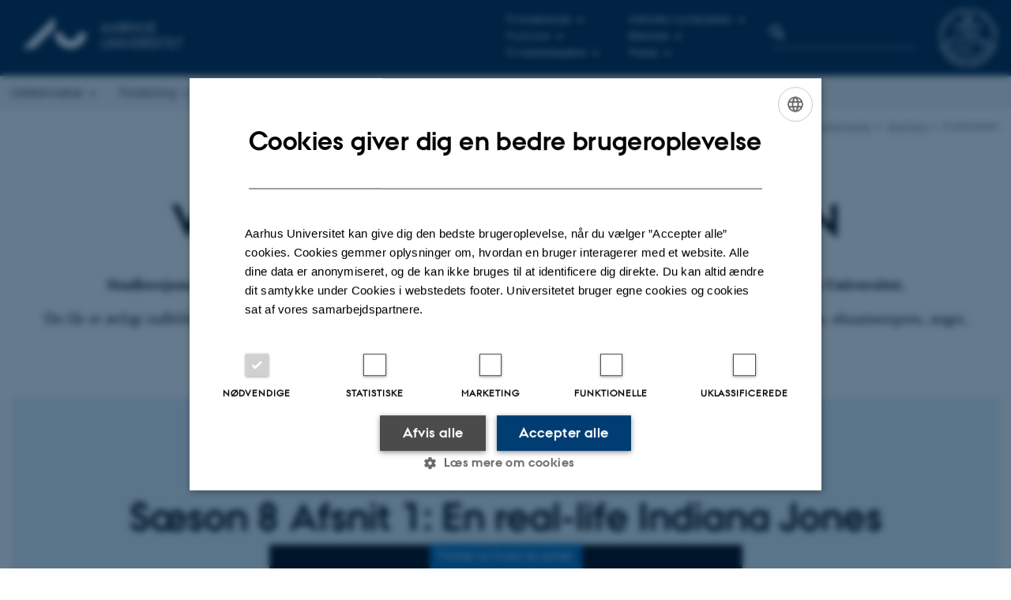

--- FILE ---
content_type: text/html; charset=utf-8
request_url: https://bachelor.au.dk/studierejsen/
body_size: 21224
content:
<!DOCTYPE html>
<html lang="da" class="no-js">
<head>

<meta charset="utf-8">
<!-- 
	This website is powered by TYPO3 - inspiring people to share!
	TYPO3 is a free open source Content Management Framework initially created by Kasper Skaarhoj and licensed under GNU/GPL.
	TYPO3 is copyright 1998-2026 of Kasper Skaarhoj. Extensions are copyright of their respective owners.
	Information and contribution at https://typo3.org/
-->



<title>Studierejsen - en dokumentarserie, der følger to studerende på AU</title>
<script>
  var cookieScriptVersion = "202304251430";
  var cookieScriptId = "a8ca7e688df75cd8a6a03fcab6d18143";
</script>
<meta name="DC.Language" scheme="NISOZ39.50" content="da" />
<meta name="DC.Title" content="Studierejsen - en dokumentarserie, der følger to studerende på AU" />
<meta name="DC.Description" content="Tag med på Studierejsen og kom med ind i livet som Studerende på Aarhus Universitet. Den nye sæson følger Emma og Magnus og deres liv som ingeniørstuderende" />
<meta http-equiv="Last-Modified" content="2025-06-03T14:25:37+02:00" />
<meta name="DC.Date" scheme="ISO8601" content="2025-06-03T14:25:37+02:00" />
<meta name="DC.Contributor" content="" />
<meta name="DC.Creator" content="588475@au.dk" />
<meta name="DC.Publisher" content="Aarhus Universitet" />
<meta name="DC.Type" content="text/html" />
<meta name="generator" content="TYPO3 CMS" />
<meta name="description" content="Tag med på Studierejsen og kom med ind i livet som Studerende på Aarhus Universitet. Den nye sæson følger Emma og Magnus og deres liv som ingeniørstuderende" />
<meta http-equiv="content-language" content="da" />
<meta name="author" content="588475@au.dk" />
<meta name="twitter:card" content="summary" />
<meta name="rating" content="GENERAL" />


<link rel="stylesheet" type="text/css" href="/typo3conf/ext/auimageslider/Resources/Public/CSS/au-youtube-imageslider.css?1769002549" media="all">
<link rel="stylesheet" type="text/css" href="/typo3temp/assets/css/4adea90c81.css?1616081011" media="all">
<link rel="stylesheet" type="text/css" href="https://cdn.au.dk/2016/assets/css/app.css" media="all">
<link rel="stylesheet" type="text/css" href="https://cdn.au.dk/components/umd/all.css" media="all">
<link rel="stylesheet" type="text/css" href="/typo3conf/ext/aufluidpages/Resources/Public/Css/fluid_styled_content.css?1769002550" media="all">
<link rel="stylesheet" type="text/css" href="/typo3conf/ext/au_config/Resources/Public/Css/Powermail/CssDemo.css?1769002548" media="all">
<link rel="stylesheet" type="text/css" href="/typo3conf/ext/au_config/Resources/Public/Css/powermail-overrides.css?1769002548" media="all">
<link rel="stylesheet" type="text/css" href="/typo3conf/ext/au_news/Resources/Public/Css/news-basic.css?1769002550" media="all">
<link rel="stylesheet" type="text/css" href="https://customer.cludo.com/css/511/2151/cludo-search.min.css" media="all">


<script src="https://cdn.jsdelivr.net/npm/react@16.13.1/umd/react.production.min.js"></script>
<script src="https://cdn.jsdelivr.net/npm/react-dom@16.13.1/umd/react-dom.production.min.js"></script>
<script src="https://cdn.jsdelivr.net/npm/axios@0.19.2/dist/axios.min.js"></script>
<script src="https://cdn.jsdelivr.net/npm/dom4@2.1.5/build/dom4.js"></script>
<script src="https://cdn.jsdelivr.net/npm/es6-shim@0.35.5/es6-shim.min.js"></script>
<script src="https://cdn.au.dk/2016/assets/js/vendor.js"></script>
<script src="https://cdn.au.dk/2016/assets/js/app.js"></script>
<script src="https://cdn.jsdelivr.net/npm/@aarhus-university/au-designsystem-delphinus@latest/public/projects/typo3/js/app.js"></script>
<script src="/typo3conf/ext/au_news/Resources/Public/JavaScript/Infobox.js?1769002550"></script>


<base href="//bachelor.au.dk/"><link href="https://cdn.au.dk/favicon.ico" rel="shortcut icon" /><meta content="AU normal contrast" http-equiv="Default-Style" /><meta http-equiv="X-UA-Compatible" content="IE=Edge,chrome=1" /><meta name="viewport" content="width=device-width, initial-scale=1.0"><meta name="si_pid" content="1451335" /><style type="text/css">/* h1 {
font-size: 60px;
text-align: center;
}

h2 {
font-size: 40px;
text-align: center;
} */

#c3104856 * {
font-size: 60px;
text-align: center;
border-radius: 20px;

}

#c2973351 *, #c3098390 * {
font-size: 60px;
text-align: center;
}

#c3208282 *, #c3596849 *, #c3598249 * {
font-size: 60px;
text-align: center;
}

#c3098400 *, #c3098412 *, #c3098424 *, #c3596851 *, #c3596851 *, #c3596883 *, #c3596871 *, #c3596859 *, #c3598259 *, #c3598271 *, #c3598259 * {
font-size: 50px;
text-align: center;
}

#c2973347 * {
font-size: 20px;
text-align: center;
}


#c3349827 * {
font-size: 60px;
text-align: center;
}

#c3349837 * {
font-size: 50px;
text-align: center;
}

#c3349849 *, #c3598283 * {
font-size: 50px;
text-align: center;
}

#c3349861 * {
font-size: 50px;
text-align: center;
}

#c3208292 * {
font-size: 50px;
text-align: center;
}


#c3208304 * {
font-size: 50px;
text-align: center;
}

#c3208316 * {
font-size: 50px;
text-align: center;
}

#c2973385 * {
font-size: 50px;
text-align: center;
}

#c2973373 * {
font-size: 50px;
text-align: center;
}

#c2973361 * {
font-size: 50px;
text-align: center;
}

#c2608151 * {
width: 100% !important
}

#c2739818 * {
font-size: 60px;
text-align: center;
}

#c2739820 * {
text-align: center;
}

#c2739822 * {
font-size: 50px;
text-align: center;
}

#c2734778 * {
margin: auto;
width: 1200px;
}

#c2603670 * {
font-size: 90px;
}

#c2608125 * {
font-size: 80px;
text-align: center;
}

#c2734784 * {
font-size: 80px;
text-align: center;
}

#c2734792 * {
font-size: 50px;
text-align: center;
}
#c2735176 * {
font-size: 50px;
text-align: center;
}
#c2734802 * {
font-size: 50px;
text-align: center;
}
#c2734812 * {
font-size: 50px;
text-align: center;
}


#c2608103 * {
font-size: 80px;
text-align: center;
}

#c2608129 * {
font-size: 50px;
text-align: center;
}
#c2608134 * {
font-size: 50px;
text-align: center;
}
#c2608139 * {
font-size: 50px;
text-align: center;
}

#c2608108 * {
margin-right: 35px;
}
#c2608116 * {
margin-right: 35px;
}
#c2604520 * {
margin-right: 35px;
}

#c2603769 * {
width: 100% !important
}

#c2603670 * {
padding-bottom: 2px;
padding-top: 1px;
}

#c2603673 * {
margin-left: 5px;
}
#c2603684 * {
margin-left: 5px;
}</style>
<script>
    var topWarning = false;
    var topWarningTextDa = '<style type="text/css">@media (max-width: 640px) {.ie-warning a {font-size:0.8em;} .ie-warning h3 {line-height: 1;} } .ie-warning h3 {text-align:center;} .ie-warning a {padding: 0;} .ie-warning a:hover {text-decoration:underline;}</style><h3><a href="https://medarbejdere.au.dk/corona/">Coronavirus: Information til studerende og medarbejdere</a></h3>';
    var topWarningTextEn = '<style type="text/css">@media (max-width: 640px) {.ie-warning a {font-size:0.8em;} .ie-warning h3 {line-height: 1;} } .ie-warning h3 {text-align:center;} .ie-warning a:hover {text-decoration:underline;}</style><h3><a href="https://medarbejdere.au.dk/en/corona/">Coronavirus: Information for students and staff</a></h3>';
    var primaryDanish = true;
</script>
<script>
    var cludoDanishPath = '/soegning';
    var cludoEnglishPath = '/en/site-search';
    var cludoEngineId = 9320;
</script>
<script type="text/plain" data-cookiescript="accepted">(function(w,d,s,l,i){w[l]=w[l]||[];w[l].push({'gtm.start': new Date().getTime(),event:'gtm.js'});var f=d.getElementsByTagName(s)[0],j=d.createElement(s),dl=l!='dataLayer'?'&l='+l:'';j.async=true;j.src='//www.googletagmanager.com/gtm.js?id='+i+dl;f.parentNode.insertBefore(j,f);})(window,document,'script','dataLayer','GTM-PFKQS5');</script><style>.au_list-fancy-style1 li:hover {  transition: opacity 0.2s ease-out; opacity: 0.7;}</style><link rel="image_src" href="//www.au.dk/fileadmin/res/facebookapps/au_standard_logo.jpg" />
<!-- Pingdom hash not set -->
<script type="application/ld+json">
{
  "@context": "http://schema.org/",
  "@type": "School",
  "name": "Bachelor Aarhus Universitet",
  "url": "http://bachelor.au.dk",
  "sameAs": [
    "https://www.facebook.com/UniAarhus",
    "https://twitter.com/AarhusUni",
    "https://www.linkedin.com/company/aarhus-university-denmark",
    "https://www.youtube.com/user/AarhusUniversity",
    "https://instagram.com/AarhusUni"
  ]
}
</script><meta name="pageID" content="1451335" /><meta name="languageID" content="0" /><link rel="schema.dc" href="http://purl.org/dc/elements/1.1/" />    <link rel="stylesheet" type="text/css" href="https://cdn.jsdelivr.net/npm/@aarhus-university/au-designsystem-delphinus@latest/public/projects/typo3/style.css" media="all">
<link rel="canonical" href="https://bachelor.au.dk/studierejsen"/>

<!-- This site is optimized with the Yoast SEO for TYPO3 plugin - https://yoast.com/typo3-extensions-seo/ -->
<script type="application/ld+json">[{"@context":"https:\/\/www.schema.org","@type":"BreadcrumbList","itemListElement":[{"@type":"ListItem","position":1,"item":{"@id":"https:\/\/auinstallation40.cs.au.dk\/","name":"TYPO3"}},{"@type":"ListItem","position":2,"item":{"@id":"https:\/\/bachelor.au.dk\/","name":"Bachelor.au.dk"}},{"@type":"ListItem","position":3,"item":{"@id":"https:\/\/bachelor.au.dk\/studierejsen","name":"Studierejsen"}}]}];</script>
</head>
<body class="general layout16 level1">


    







        <header>
    <div class="row section-header">
        <div class="large-9 medium-9 small-12 columns logo">
            <a class="main-logo" href="//www.au.dk/" itemprop="url">
                <object data="https://cdn.au.dk/2016/assets/img/logos.svg#au" type="image/svg+xml" alt="Aarhus Universitets logo" aria-labelledby="section-header-logo">
                    <p id="section-header-logo">Aarhus Universitets logo</p>
                </object>
            </a>
        </div>
        <div class="large-2 medium-3 columns search">
            <div class="search">
                
<div class="au_searchbox" id="cludo-search-form" role="search">
    <form class="au_searchform">
        <fieldset>
            <input class="au_searchquery" type="search" value="" name="searchrequest" id="cludo-search-form-input" aria-autocomplete="list"
                   aria-haspopup="true" aria-label="Indtast søgekriterium" title="Indtast søgekriterium" />
            <input class="au_searchbox_button" type="submit" title="Søg" value="Søg" />
        </fieldset>
    </form>
</div>

            </div>
        </div>
        <div class="large-1 medium-2 small-2 columns seal show-for-large">
            
                <img class="seal show-for-medium" src="https://cdn.au.dk/2016/assets/img/au_segl.svg" alt="Aarhus Universitets segl" />
            
        </div>
        <nav class="utility-links">

        

        <div id="c2241368" class="csc-default csc-frame frame frame-default frame-type-html frame-layout-0 ">
            
            
                



            
            
            

    <script>
// Default søgeboks til medarbejderportaler til utility-box
AU.databox.boxes.push(DEFAULT_util_staffportal_da);
// Default søgeboks til institutter til utility-box
AU.databox.boxes.push(DEFAULT_util_department_da);
// Default alphabox med medarbejderservice til utility-box
AU.alphabox.boxes.push(DEFAULT_util_staffservice_da);
// Default alphabox med studieportaler til utility-box
AU.alphabox.boxes.push(DEFAULT_util_student_da);
// Default søgeboks til ph.d.-portaler til utility-box
AU.databox.boxes.push(DEFAULT_util_phdportal_da);
</script>
                <ul class="utility resetlist">
                    <li><a href="javascript:void(0)" data-toggle="utility-pane-student">Til studerende</a></li>
                    <li><a href="javascript:void(0)" data-toggle="utility-pane-phd">Til ph.d.er</a></li>                    
                    <li><a href="javascript:void(0)" data-toggle="utility-pane-staff">Til medarbejdere</a></li>
                    <li><a href="javascript:void(0)" data-toggle="utility-pane-units">Institutter og fakulteter</a></li>
                    <li><a href="//library.au.dk" target="_self">Bibliotek</a></li>
                    <li><a href="//www.au.dk/om/presse/" target="_self">Presse</a></li>                                        

                   <!-- STUDENT -->
                  <div class="dropdown-pane phd" id="utility-pane-student" data-dropdown data-close-on-click="true">
                    <div id="au_alphabox_student_utility"></div>
                    <a href="https://brightspace.au.dk" target="_self" class="button expanded text-left bg-dark-student margin">Brightspace</a>              
                    <a href="https://mitstudie.au.dk/" target="_self" class="button expanded text-left bg-dark-student margin">MITSTUDIE.AU.DK</a>
                  </div>
                  <!-- STUDENT END -->
                  <!-- PHD -->
                  <div class="dropdown-pane" id="utility-pane-phd" data-dropdown data-close-on-click="true">
                    <h2>Fælles sider for ph.d.-studerende</h2>
                    <a href="https://phd.au.dk/for-current-phd-students/" target="_self" class="button expanded text-left bg-dark-phd margin">phd.au.dk</a>
                    <div id="au_alphabox_phd_utility"></div>
                    <h2><a href="//phd.au.dk" target="_self">Ph.d.-portaler</a></h2>
                    <div id="au_databox_phd_utility"></div>
                  </div>
                  <!-- PHD END -->
                  
                    <div class="dropdown-pane bottom" id="utility-pane-staff" data-dropdown data-close-on-click="true">
                        <h2>Fælles sider for medarbejdere på AU</h2>
                        <a href="//medarbejdere.au.dk" target="_self" class="button expanded text-left bg-dark-staff margin">medarbejdere.au.dk</a>
                        <div id="au_alphabox_staff_utility"></div>
                        <h2>Medarbejderportaler</h2>
                        <p>Find den lokale medarbejderportal for dit institut eller område.</p>
                        <div id="au_databox_staff_utility"></div>
                    </div>
                    <div class="dropdown-pane" id="utility-pane-units" data-dropdown data-close-on-click="true">
                        <h2>Fakulteter og institutter</h2>
                        <div id="au_databox_unit_utility"></div>
                    </div>                                       
                </ul>


            
                



            
            
                



            
        </div>

    

</nav>
    </div>
    <div class="row header-menu">
        <div class="columns medium-10 large-10 small-12 small-order-2">
            <div class="title-bar align-right" data-responsive-toggle="menu" data-hide-for="medium">
                <div class="mobile-nav">
                    <button class="menu-icon" data-toggle></button>
                </div>
            </div>
            

        

        <div id="c2509990" class="csc-default csc-frame frame frame-default frame-type-globalcontent_content frame-layout-0 ">
            
            
                



            
            
                



            
            

    
    

        

        <div id="c248076" class="csc-default csc-frame frame frame-default frame-type-html frame-layout-0 ">
            
            
                



            
            
            

    <div class="top-bar" id="menu">
    <div class="top-bar-left">
        <ul class="menu resetlist">
            <li>
                <a href="https://www.au.dk/uddannelse/" target="_self">Uddannelse</a>
                <div class="top-bar-content">
                    <div class="row">
                        <div class="column large-3 medium-3 small-12">
                            <h5>Find uddannelse</h5>
                            <ul>
                                <li><a href="https://bachelor.au.dk" target="_self">Bachelor</a></li>
                                <li><a href="https://tilvalg.au.dk" target="_self">Tilvalg</a></li>
                                <li><a href="https://kandidat.au.dk" target="_self">Kandidat</a></li>
                                <li><a href="https://www.au.dk/uddannelse/tandfaglige-uddannelser/" target="_self">Tandfaglige uddannelser</a></li>
                                <li><a href="https://www.au.dk/evu" target="_self">Efter- og videreuddannelse</a></li>
                                <li><a href="https://phd.au.dk/" target="_self">Ph.d.-uddannelse</a></li>
                            </ul>
                        </div>
                        <div class="column large-3 medium-3 small-12">
                            <h5>Studievejledning</h5>
                            <ul>
                                <li><a href="https://bachelor.au.dk/vejledning" target="_self">Tal med en vejleder</a></li>
                            </ul>
                        </div>
                        <div class="column large-3 medium-3 small-12">
                            <h5>Besøg AU</h5>
                            <ul>
                                <li><a href="https://bachelor.au.dk/tvivl/besoeg" target="_self">Arrangementer</a></li>
                                <li><a href="https://bachelor.au.dk/tvivl/besoeg/udays" target="_self">U-days</a></li>
                            </ul>
                        </div>
                        <div class="column large-3 medium-3 small-12">
                      <h5>Kvalitet</h5>
                            <ul>
                                <li><a href="https://kvalitet.au.dk/" target="_self">Kvalitetsarbejdet på AU</a></li>
                            </ul>
                    </div></div>
                    <div class="row">
                        <div class="column small-12">
                            <a href="https://www.au.dk/uddannelse/" target="_self" class="float-right button arrow">Uddannelse</a>
                        </div>
                    </div>
                </div>
            </li>
            <li>
                <a href="https://www.au.dk/forskning/" target="_self">Forskning</a>
                <div class="top-bar-content">
                    <div class="row">
                        <div class="column large-3 medium-3 small-12">
                            <h5>Find</h5>
                            <ul>
                                <li><a href="https://www.au.dk/forskning/institutter" target="_self">Institutter</a></li>
                                <li><a href="https://www.au.dk/forskning/forskningscentre/" target="_self">Centre</a></li>
                            </ul>
                        </div>
                        <div class="column large-3 medium-3 small-12">
                            <h5>Aktuel forskning</h5>
                            <ul>
                                <li><a href="https://www.au.dk/forskning/forskningspublikationer" target="_self">Publikationer</a></li>
                                <li><a href="https://au.dk/nyheder/" target="_self">Nyheder</a></li>
                                <li><a href="https://www.au.dk/forskningens-doegn" target="_self">Forskningens Døgn</a></li>
                                <li><a href="https://www.au.dk/forskning/priserogbevillinger" target="_self">Priser og bevillinger</a></li>
                            </ul>
                        </div>
                        <div class="column large-3 medium-3 small-12">
                            <h5>Talent</h5>
                            <ul>
                                <li><a href="https://phd.au.dk/" target="_self">Ph.d.-uddannelse</a></li>
                                <li><a href="https://talent.au.dk/junior-researcher-development-programme/" target="_self">Junior Researchers</a></li>
                                <li><a href="https://aias.au.dk" target="_self">AIAS</a></li>
                            </ul>
                        </div>
                        <div class="column large-3 medium-3 small-12">
                            <ul>
                                <li><a href="https://medarbejdere.au.dk/index.php?id=431001" target="_self">Ansvarlig forskningspraksis og forskningsfrihed</a></li>
                            </ul></div>
                    </div>
                    <div class="row">
                        <div class="column small-12">
                            <a href="https://www.au.dk/forskning/" target="_self" class="float-right button arrow">Forskning</a>
                        </div>
                    </div>
                </div>
            </li>
            <li>
                <a href="https://www.au.dk/samarbejde/" target="_self">Samarbejde</a>
                <div class="top-bar-content">
                    <div class="row"> 
                        <div class="column large-3 medium-3 small-12">
                            <h5><a href="https://www.au.dk/samarbejde/samarbejde-med-forskere" target="_self">Samarbejde med forskere</a></h5>
                            <ul>
                                <li><a href="https://www.au.dk/index.php?id=1526338" target="_self">Typer af forskningssamarbejde</a></li>
                                <li><a href="https://www.au.dk/index.php?id=1526330" target="_self">Fakulteternes samarbejdssportaler</a></li>
                                <li><a href="https://www.au.dk/index.php?id=1432225" target="_self">Kommercialisering</a></li>
                                <li><a href="https://www.au.dk/index.php?id=1526296" target="_self">Iværksætteri</a></li>
                                <li><a href="https://www.au.dk/index.php?id=1525942" target="_self">Cases til inspiration</a></li>
                            </ul>
                        </div>
                        <div class="column large-3 medium-3 small-12">
                          <h5><a href="https://www.au.dk/samarbejde/samarbejde-med-studerende-og-yngre-forskere" target="_self">Samarbejde med studerende</a></h5>
                            <ul>
                                <li><a href="https://www.au.dk/index.php?id=1526322" target="_self">Rekruttér studerende</a></li>
                                <li><a href="https://www.au.dk/index.php?id=1526328" target="_self">Mød ph.d.-studerende og postdocs</a></li>
                                <li><a href="https://www.au.dk/index.php?id=1525944" target="_self">Cases til inspiration</a></li>                              
                            </ul>
                      </div>                        
                        <div class="column large-3 medium-3 small-12">
                            <h5>Gymnasier</h5>
                            <ul>
                                <li><a href="https://www.au.dk/index.php?id=410443" target="_self">Gymnasieportalen</a></li>
                                <li><a href="https://www.au.dk/index.php?id=307660" target="_self">Det rullende universitet</a></li>
                            </ul>
                        </div>
                        
                        <div class="column large-3 medium-3 small-12">
                            <h5>Myndigheder</h5>
                            <ul>
                                <li><a href="https://www.au.dk/samarbejde/samarbejde-med-myndigheder/" target="_self">Myndighedsrådgivning</a></li>
                            </ul>
                        </div>
                    </div>
                    <div class="row">
                        <div class="column small-12">
                            <a href="https://www.au.dk/samarbejde/" target="_self" class="float-right button arrow">Samarbejde</a>
                        </div>
                    </div>
                </div>
            </li>
            <li>
                <a href="https://www.au.dk/om/" target="_self">Om AU</a>
                <div class="top-bar-content">
                    <div class="row">
                        <div class="column large-3 medium-3 small-12">
                            <h5>Organisation</h5>
                            <ul>
                                <li><a href="https://www.au.dk/om/organisation/fakulteter" target="_self">Fakulteter</a></li>
                                <li><a href="https://www.au.dk/om/organisation/institutter" target="_self">Institutter</a></li>
                                <li><a href="https://www.au.dk/om/organisation/forskningscentre" target="_self">Centre</a></li>
                                <li><a href="https://www.au.dk/om/ledelse" target="_self">Ledelse</a></li>
                                <li><a href="https://www.au.dk/om/organisation/administration" target="_self">Administration</a></li>
                                <li><a href="https://www.au.dk/om/organisation" target="_self">Organisationsdiagram</a></li>
                            </ul>
                        </div>
                        <div class="column large-3 medium-3 small-12">
                            <h5>Kontakt</h5>
                            <ul>
                                <li><a href="https://www.au.dk/kort" target="_self">Bygningskort</a></li>
                                <li><a href="https://www.au.dk/om/kontakt" target="_self">Kontaktoplysninger</a></li>
                                <li><a href="https://person.au.dk" target="_self">Telefon, e-mail og adresser for alle ansatte</a></li>
                                <li><a href="https://medarbejdere.au.dk/whistleblowerordning" target="_self">Whistleblowerordning</a></li>
                            </ul>
                        </div>
                        <div class="column large-3 medium-3 small-12">
                            <h5>Profil</h5>
                            <ul>
                                <li><a href="https://www.au.dk/om/aarhus-universitets-strategi-2020-2025" target="_self">Strategi</a></li>
                                <li><a href="https://www.au.dk/om/au-i-tal" target="_self">AU i tal</a></li>
                                <li><a href="https://www.au.dk/om/internationalt-samarbejde" target="_self">Internationalt samarbejde</a></li>
                                <li><a href="https://www.au.dk/om/baeredygtighed-1" target="_self">Bæredygtighed </a></li>
                                <li><a href="https://www.au.dk/om/campusudvikling" target="_self">Campusudvikling</a></li>
                            </ul>
                        </div>
                        <div class="column large-3 medium-3 small-12">
                            <h5>Job</h5>
                            <ul>
                                <li><a href="https://www.au.dk/om/stillinger/" target="_self">Ledige stillinger på AU</a></li>
                                <li><a href="https://jobbank.au.dk/da/" target="_self">Job- og projektbank for studerende og nyuddannede</a></li>
                            </ul>
                        </div>
                    </div>
                    <div class="row">
                        <div class="column small-12">
                            <a href="https://www.au.dk/om/" target="_self" class="float-right button arrow">Om AU</a>
                        </div>
                    </div>
                </div>
            </li>
        </ul>
    </div>

</div>


            
                



            
            
                



            
        </div>

    




            
                



            
            
                



            
        </div>

    

<script type="text/javascript" charset="utf-8">
			//<![CDATA[
			var selectedUM =100;
			//]]>
			 // JavaScript Document
			 </script>
        </div>
        <div class="large-2 medium-2 small-6 columns text-right language-selector small-order-1 medium-order-2">
            

    
        
    
        
    
        
    
        
    
        
    
        
    
        
    


        </div>
    </div>
    <div id="fade"></div>
</header>

    


    <div class="row breadcrumb align-right hide-for-small-only">
        <div class="columns medium-12">
            <div id="au_breadcrumb"><span class="breadcrumb-prefix">Du er her:</span>&#160;<a href="//www.au.dk">AU</a> <span class="icon-bullet_rounded"></span> <a href="//www.au.dk/uddannelse/">Uddannelse</a> <span class="icon-bullet_rounded"></span>&#160;<a href="//bachelor.au.dk">Bachelor</a><span class="icon-bullet_rounded">&#160;</span><strong>Studierejsen</strong></div>
        </div>
    </div>
    <div class="row">
        <div class="small-12 large-12 medium-12 columns medium-only-portrait-12 content main" id="au_content">
            <div class="row">
                <div class="large-12 medium-12 medium-only-portrait-12 small-12 columns">
                    
                    

        

        <div id="c2739818" class="csc-default  au_responsive_hidden csc-frame frame frame-default frame-type-header frame-layout-0 ">
            
            
                



            
            
                

    
        <div class="csc-header">
            

    
            <h2 class="csc-firstHeader ">
                VELKOMMEN TIL STUDIEREJSEN
            </h2>
        



            



            



        </div>
    



            
            
            
                



            
            
                



            
        </div>

    



        

        <div id="c3598807" class="csc-default csc-frame frame frame-default frame-type-html frame-layout-0 ">
            
            
                



            
            
            

    <br />


            
                



            
            
                



            
        </div>

    



        

        <div id="c2973347" class="csc-default csc-frame frame frame-default frame-type-text frame-layout-0 ">
            
            
                



            
            
                



            
            

    <p><strong>Studierejsen er en dokumentarserie, der tager dig med helt tæt på hverdagen som studerende ved Aarhus Universitet.</strong></p>
<p>Du får et ærligt indblik i både opture og nedture - det nye "voksenliv", studiestart, fællesskab, fester, tøjkriser, boligkriser, eksamenspres, angst, studiearbejde og praktik, tips til SU-venlig mad og første gang i laboratoriet.</p>


            
                



            
            
                



            
        </div>

    



        

        <div id="c2608150" class="csc-default csc-frame frame frame-default frame-type-html frame-layout-0 ">
            
            
                



            
            
            

    <br />


            
                



            
            
                



            
        </div>

    



        

        <div id="c3598317" class="csc-default csc-frame frame frame-default frame-type-html frame-layout-0 ">
            
            
                



            
            
            

    <br />


            
                



            
            
                



            
        </div>

    


<div id="c3598295" class="row neutral-container csc-default  ">
    <div class="large-12 columns">
        <div class="clearfix bg-light-staff">
            

        

        <div id="c3598249" class="csc-default  au_responsive_hidden csc-frame frame frame-default frame-type-header frame-layout-0 ">
            
            
                



            
            
                

    
        <div class="csc-header">
            

    
            <h2 class="csc-firstHeader ">
                Studierejsen Sæson 8 2025
            </h2>
        



            



            



        </div>
    



            
            
            
                



            
            
                



            
        </div>

    



        

        <div id="c3598251" class="csc-default au_responsive_only csc-frame frame frame-default frame-type-header frame-layout-0 ">
            
            
                



            
            
                

    
        <div class="csc-header">
            

    
            <h1 class="csc-firstHeader ">
                Studierejsen Sæson 8 2025
            </h1>
        



            



            



        </div>
    



            
            
            
                



            
            
                



            
        </div>

    



        

        <div id="c3598253" class="csc-default csc-frame frame frame-default frame-type-html frame-layout-0 ">
            
            
                



            
            
            

    <br />


            
                



            
            
                



            
        </div>

    


<div id="c3598257" class="csc-default">
    <div class="twoone row row--2-1">
        <div class="large-8 medium-8 small-12 column row__item">
            
        </div>
        <div class="large-4 medium-4 small-12 column last row__item">
            
        </div>
    </div>
</div>



        

        <div id="c3598259" class="csc-default  au_responsive_hidden csc-frame frame frame-default frame-type-header frame-layout-0 ">
            
            
                



            
            
                

    
        <div class="csc-header">
            

    
            <h2 class="csc-firstHeader ">
                Sæson 8 Afsnit 1: En real-life Indiana Jones
            </h2>
        



            



            



        </div>
    



            
            
            
                



            
            
                



            
        </div>

    



        

        <div id="c3598261" class="csc-default au_responsive_only csc-frame frame frame-default frame-type-header frame-layout-0 ">
            
            
                



            
            
                

    
        <div class="csc-header">
            

    
            <h2 class="csc-firstHeader ">
                Sæson 8 Afsnit 1:
            </h2>
        



            



            



        </div>
    



            
            
            
                



            
            
                



            
        </div>

    


<div id="c3598267" class="csc-default">
    <div class="onetwoone row row--1-2-1">
        <div class="large-3  small-12 column row__item">
            
        </div>
        <div class="large-6 small-12 column row__item">
            

        

        <div id="c3598263" class="csc-default csc-frame frame frame-default frame-type-auimageslider_videostream frame-layout-0 ">
            
            
                



            
            

    
    
<style>
    .au-youtube-info {
        background-color: #242F67;
    }

    .au-youtube-info.au-youtube-info--light-bg {
        background-color: #fff;
    }

    .dycon-video li::before {
        color: white;
    }
</style>

<div class="dycon-video">
    <div class="site-section">
        
                <div class="au-youtube-container js-au-youtube-container" data-colourclass=""
                     data-viewsenabled="0"
                     data-videoid="3UWN1Huyhjw">
                    <div class="au-youtube-video js-au-youtube-video au-youtube-video--playing">
                        <div class="au-youtube-video__poster fill-container fill-image center-content"
                             style="background-image:url();">
                            <div class="au-youtube-video__play js-au-play-youtube-video">
                                <svg xmlns="http://www.w3.org/2000/svg" xmlns:xlink="http://www.w3.org/1999/xlink"
                                     version="1.1" x="0px" y="0px" viewBox="0 0 41.999 41.999"
                                     style="enable-background:new 0 0 41.999 41.999;" xml:space="preserve" width="512px"
                                     height="512px">
					        <path d="M36.068,20.176l-29-20C6.761-0.035,6.363-0.057,6.035,0.114C5.706,0.287,5.5,0.627,5.5,0.999v40  c0,0.372,0.206,0.713,0.535,0.886c0.146,0.076,0.306,0.114,0.465,0.114c0.199,0,0.397-0.06,0.568-0.177l29-20  c0.271-0.187,0.432-0.494,0.432-0.823S36.338,20.363,36.068,20.176z"
                                  fill="#FFFFFF"/>
				        </svg>
                            </div>
                        </div>
                        <div class="au-youtube-video__embed js-au-youtube-embed" youtube-video-id="3UWN1Huyhjw">
                            
                    <iframe title="" class="dycon-video" data-src="https://www.youtube-nocookie.com/embed/3UWN1Huyhjw?rel=0&showsearch=0&modestbranding=1" frameborder="0" allowfullscreen data-alt-img="https://img.youtube.com/vi/3UWN1Huyhjw/maxresdefault.jpg" data-cookiescript="accepted" data-cookiecategory="functionality"></iframe>
                        </div>
                    </div>
                    <div class="au-youtube-info js-au-youtube-info"
                         style="background-color:rgb(0,37,70);display:none;">
                        <div class="au-youtube-info__toolbar"
                             style="display:none;">
                            <div class="au-youtube-info__views">
                                <span class="js-au-youtube-views"></span>
                                <span>Visninger</span>
                            </div>
                            <div class="au-youtube-info__data">
                                <div class="au-youtube-info__icon">
                                    <svg xmlns="http://www.w3.org/2000/svg" xmlns:xlink="http://www.w3.org/1999/xlink"
                                         version="1.1" x="0px" y="0px" width="30px" height="30px" viewBox="0 0 510 510"
                                         style="enable-background:new 0 0 510 510;" xml:space="preserve">
                                <g>
                                    <g id="favorite-icon">
                                        <path d="M255,489.6l-35.7-35.7C86.7,336.6,0,257.55,0,160.65C0,81.6,61.2,20.4,140.25,20.4c43.35,0,86.7,20.4,114.75,53.55    C283.05,40.8,326.4,20.4,369.75,20.4C448.8,20.4,510,81.6,510,160.65c0,96.9-86.7,175.95-219.3,293.25L255,489.6z"
                                              fill="#FFFFFF"/>
                                    </g>
                                </g>
        					</svg>
                                    <span class="js-au-youtube-likes"></span>
                                </div>
                                <div class="au-youtube-info__icon">
                                    <svg xmlns="http://www.w3.org/2000/svg" xmlns:xlink="http://www.w3.org/1999/xlink"
                                         version="1.1" x="0px" y="0px" width="30px" height="30px"
                                         viewBox="0 0 404.941 404.941"
                                         style="enable-background:new 0 0 404.941 404.941;" xml:space="preserve">
                                <g id="comments-icon">
                                    <path d="M391.689,18.283H13.25C5.931,18.283,0,24.218,0,31.535v242.48c0,7.32,5.931,13.252,13.25,13.252h202.674v86.137   c0,5.359,3.228,10.193,8.18,12.244c1.64,0.68,3.361,1.01,5.068,1.01c3.446,0,6.838-1.348,9.372-3.883l96.171-95.508h56.975   c7.32,0,13.252-5.932,13.252-13.252V31.534C404.943,24.217,399.01,18.283,391.689,18.283L391.689,18.283z"
                                          fill="#FFFFFF"/>
                                </g>
        					</svg>
                                    <span class="js-au-youtube-comments"></span>
                                </div>
                            </div>
                        </div>
                        <div class="au-youtube-info__content">
                    <span class="au-youtube-info__heading h4"
                          style="">
                         
                    </span>
                            <span class="au-youtube-info__text"
                                  style="">
                        
            		</span>
                        </div>
                    </div>
                </div>
            
    </div>
</div>





            
                



            
            
                



            
        </div>

    


        </div>
        <div class="large-3 small-12 column last row__item">
            
        </div>
    </div>
</div>



        

        <div id="c3598269" class="csc-default csc-frame frame frame-default frame-type-html frame-layout-0 ">
            
            
                



            
            
            

    <br /><br /><br /><br />


            
                



            
            
                



            
        </div>

    



        

        <div id="c3598271" class="csc-default  au_responsive_hidden csc-frame frame frame-default frame-type-header frame-layout-0 ">
            
            
                



            
            
                

    
        <div class="csc-header">
            

    
            <h2 class="csc-firstHeader ">
                Sæson 8 Afsnit 2: Angst, stress, depression og Dungeons & Dragons
            </h2>
        



            



            



        </div>
    



            
            
            
                



            
            
                



            
        </div>

    



        

        <div id="c3598273" class="csc-default au_responsive_only csc-frame frame frame-default frame-type-header frame-layout-0 ">
            
            
                



            
            
                

    
        <div class="csc-header">
            

    
            <h2 class="csc-firstHeader ">
                Sæson 8 Afsnit 2:
            </h2>
        



            



            



        </div>
    



            
            
            
                



            
            
                



            
        </div>

    


<div id="c3598279" class="csc-default">
    <div class="onetwoone row row--1-2-1">
        <div class="large-3  small-12 column row__item">
            
        </div>
        <div class="large-6 small-12 column row__item">
            

        

        <div id="c3598275" class="csc-default csc-frame frame frame-default frame-type-auimageslider_videostream frame-layout-0 ">
            
            
                



            
            

    
    
<style>
    .au-youtube-info {
        background-color: #242F67;
    }

    .au-youtube-info.au-youtube-info--light-bg {
        background-color: #fff;
    }

    .dycon-video li::before {
        color: white;
    }
</style>

<div class="dycon-video">
    <div class="site-section">
        
                <div class="au-youtube-container js-au-youtube-container" data-colourclass=""
                     data-viewsenabled="0"
                     data-videoid="RImn13fXyCc">
                    <div class="au-youtube-video js-au-youtube-video au-youtube-video--playing">
                        <div class="au-youtube-video__poster fill-container fill-image center-content"
                             style="background-image:url();">
                            <div class="au-youtube-video__play js-au-play-youtube-video">
                                <svg xmlns="http://www.w3.org/2000/svg" xmlns:xlink="http://www.w3.org/1999/xlink"
                                     version="1.1" x="0px" y="0px" viewBox="0 0 41.999 41.999"
                                     style="enable-background:new 0 0 41.999 41.999;" xml:space="preserve" width="512px"
                                     height="512px">
					        <path d="M36.068,20.176l-29-20C6.761-0.035,6.363-0.057,6.035,0.114C5.706,0.287,5.5,0.627,5.5,0.999v40  c0,0.372,0.206,0.713,0.535,0.886c0.146,0.076,0.306,0.114,0.465,0.114c0.199,0,0.397-0.06,0.568-0.177l29-20  c0.271-0.187,0.432-0.494,0.432-0.823S36.338,20.363,36.068,20.176z"
                                  fill="#FFFFFF"/>
				        </svg>
                            </div>
                        </div>
                        <div class="au-youtube-video__embed js-au-youtube-embed" youtube-video-id="RImn13fXyCc">
                            
                    <iframe title="" class="dycon-video" data-src="https://www.youtube-nocookie.com/embed/RImn13fXyCc?rel=0&showsearch=0&modestbranding=1" frameborder="0" allowfullscreen data-alt-img="https://img.youtube.com/vi/RImn13fXyCc/maxresdefault.jpg" data-cookiescript="accepted" data-cookiecategory="functionality"></iframe>
                        </div>
                    </div>
                    <div class="au-youtube-info js-au-youtube-info"
                         style="background-color:rgb(0,37,70);display:none;">
                        <div class="au-youtube-info__toolbar"
                             style="display:none;">
                            <div class="au-youtube-info__views">
                                <span class="js-au-youtube-views"></span>
                                <span>Visninger</span>
                            </div>
                            <div class="au-youtube-info__data">
                                <div class="au-youtube-info__icon">
                                    <svg xmlns="http://www.w3.org/2000/svg" xmlns:xlink="http://www.w3.org/1999/xlink"
                                         version="1.1" x="0px" y="0px" width="30px" height="30px" viewBox="0 0 510 510"
                                         style="enable-background:new 0 0 510 510;" xml:space="preserve">
                                <g>
                                    <g id="favorite-icon">
                                        <path d="M255,489.6l-35.7-35.7C86.7,336.6,0,257.55,0,160.65C0,81.6,61.2,20.4,140.25,20.4c43.35,0,86.7,20.4,114.75,53.55    C283.05,40.8,326.4,20.4,369.75,20.4C448.8,20.4,510,81.6,510,160.65c0,96.9-86.7,175.95-219.3,293.25L255,489.6z"
                                              fill="#FFFFFF"/>
                                    </g>
                                </g>
        					</svg>
                                    <span class="js-au-youtube-likes"></span>
                                </div>
                                <div class="au-youtube-info__icon">
                                    <svg xmlns="http://www.w3.org/2000/svg" xmlns:xlink="http://www.w3.org/1999/xlink"
                                         version="1.1" x="0px" y="0px" width="30px" height="30px"
                                         viewBox="0 0 404.941 404.941"
                                         style="enable-background:new 0 0 404.941 404.941;" xml:space="preserve">
                                <g id="comments-icon">
                                    <path d="M391.689,18.283H13.25C5.931,18.283,0,24.218,0,31.535v242.48c0,7.32,5.931,13.252,13.25,13.252h202.674v86.137   c0,5.359,3.228,10.193,8.18,12.244c1.64,0.68,3.361,1.01,5.068,1.01c3.446,0,6.838-1.348,9.372-3.883l96.171-95.508h56.975   c7.32,0,13.252-5.932,13.252-13.252V31.534C404.943,24.217,399.01,18.283,391.689,18.283L391.689,18.283z"
                                          fill="#FFFFFF"/>
                                </g>
        					</svg>
                                    <span class="js-au-youtube-comments"></span>
                                </div>
                            </div>
                        </div>
                        <div class="au-youtube-info__content">
                    <span class="au-youtube-info__heading h4"
                          style="">
                         
                    </span>
                            <span class="au-youtube-info__text"
                                  style="">
                        
            		</span>
                        </div>
                    </div>
                </div>
            
    </div>
</div>





            
                



            
            
                



            
        </div>

    


        </div>
        <div class="large-3 small-12 column last row__item">
            
        </div>
    </div>
</div>



        

        <div id="c3598281" class="csc-default csc-frame frame frame-default frame-type-html frame-layout-0 ">
            
            
                



            
            
            

    <br /><br /><br /><br />


            
                



            
            
                



            
        </div>

    



        

        <div id="c3598283" class="csc-default  au_responsive_hidden csc-frame frame frame-default frame-type-header frame-layout-0 ">
            
            
                



            
            
                

    
        <div class="csc-header">
            

    
            <h2 class="csc-firstHeader ">
                Sæson 8 Afsnit 3: Fire hjerneceller tilbage til deling
            </h2>
        



            



            



        </div>
    



            
            
            
                



            
            
                



            
        </div>

    



        

        <div id="c3598285" class="csc-default au_responsive_only csc-frame frame frame-default frame-type-header frame-layout-0 ">
            
            
                



            
            
                

    
        <div class="csc-header">
            

    
            <h2 class="csc-firstHeader ">
                Sæson 8 Afsnit 3:
            </h2>
        



            



            



        </div>
    



            
            
            
                



            
            
                



            
        </div>

    


<div id="c3598291" class="csc-default">
    <div class="onetwoone row row--1-2-1">
        <div class="large-3  small-12 column row__item">
            
        </div>
        <div class="large-6 small-12 column row__item">
            

        

        <div id="c3598287" class="csc-default csc-frame frame frame-default frame-type-auimageslider_videostream frame-layout-0 ">
            
            
                



            
            

    
    
<style>
    .au-youtube-info {
        background-color: #242F67;
    }

    .au-youtube-info.au-youtube-info--light-bg {
        background-color: #fff;
    }

    .dycon-video li::before {
        color: white;
    }
</style>

<div class="dycon-video">
    <div class="site-section">
        
                <div class="au-youtube-container js-au-youtube-container" data-colourclass=""
                     data-viewsenabled="0"
                     data-videoid="gLIsBTDAU_s">
                    <div class="au-youtube-video js-au-youtube-video au-youtube-video--playing">
                        <div class="au-youtube-video__poster fill-container fill-image center-content"
                             style="background-image:url();">
                            <div class="au-youtube-video__play js-au-play-youtube-video">
                                <svg xmlns="http://www.w3.org/2000/svg" xmlns:xlink="http://www.w3.org/1999/xlink"
                                     version="1.1" x="0px" y="0px" viewBox="0 0 41.999 41.999"
                                     style="enable-background:new 0 0 41.999 41.999;" xml:space="preserve" width="512px"
                                     height="512px">
					        <path d="M36.068,20.176l-29-20C6.761-0.035,6.363-0.057,6.035,0.114C5.706,0.287,5.5,0.627,5.5,0.999v40  c0,0.372,0.206,0.713,0.535,0.886c0.146,0.076,0.306,0.114,0.465,0.114c0.199,0,0.397-0.06,0.568-0.177l29-20  c0.271-0.187,0.432-0.494,0.432-0.823S36.338,20.363,36.068,20.176z"
                                  fill="#FFFFFF"/>
				        </svg>
                            </div>
                        </div>
                        <div class="au-youtube-video__embed js-au-youtube-embed" youtube-video-id="gLIsBTDAU_s">
                            
                    <iframe title="" class="dycon-video" data-src="https://www.youtube-nocookie.com/embed/gLIsBTDAU_s?rel=0&showsearch=0&modestbranding=1" frameborder="0" allowfullscreen data-alt-img="https://img.youtube.com/vi/gLIsBTDAU_s/maxresdefault.jpg" data-cookiescript="accepted" data-cookiecategory="functionality"></iframe>
                        </div>
                    </div>
                    <div class="au-youtube-info js-au-youtube-info"
                         style="background-color:rgb(0,37,70);display:none;">
                        <div class="au-youtube-info__toolbar"
                             style="display:none;">
                            <div class="au-youtube-info__views">
                                <span class="js-au-youtube-views"></span>
                                <span>Visninger</span>
                            </div>
                            <div class="au-youtube-info__data">
                                <div class="au-youtube-info__icon">
                                    <svg xmlns="http://www.w3.org/2000/svg" xmlns:xlink="http://www.w3.org/1999/xlink"
                                         version="1.1" x="0px" y="0px" width="30px" height="30px" viewBox="0 0 510 510"
                                         style="enable-background:new 0 0 510 510;" xml:space="preserve">
                                <g>
                                    <g id="favorite-icon">
                                        <path d="M255,489.6l-35.7-35.7C86.7,336.6,0,257.55,0,160.65C0,81.6,61.2,20.4,140.25,20.4c43.35,0,86.7,20.4,114.75,53.55    C283.05,40.8,326.4,20.4,369.75,20.4C448.8,20.4,510,81.6,510,160.65c0,96.9-86.7,175.95-219.3,293.25L255,489.6z"
                                              fill="#FFFFFF"/>
                                    </g>
                                </g>
        					</svg>
                                    <span class="js-au-youtube-likes"></span>
                                </div>
                                <div class="au-youtube-info__icon">
                                    <svg xmlns="http://www.w3.org/2000/svg" xmlns:xlink="http://www.w3.org/1999/xlink"
                                         version="1.1" x="0px" y="0px" width="30px" height="30px"
                                         viewBox="0 0 404.941 404.941"
                                         style="enable-background:new 0 0 404.941 404.941;" xml:space="preserve">
                                <g id="comments-icon">
                                    <path d="M391.689,18.283H13.25C5.931,18.283,0,24.218,0,31.535v242.48c0,7.32,5.931,13.252,13.25,13.252h202.674v86.137   c0,5.359,3.228,10.193,8.18,12.244c1.64,0.68,3.361,1.01,5.068,1.01c3.446,0,6.838-1.348,9.372-3.883l96.171-95.508h56.975   c7.32,0,13.252-5.932,13.252-13.252V31.534C404.943,24.217,399.01,18.283,391.689,18.283L391.689,18.283z"
                                          fill="#FFFFFF"/>
                                </g>
        					</svg>
                                    <span class="js-au-youtube-comments"></span>
                                </div>
                            </div>
                        </div>
                        <div class="au-youtube-info__content">
                    <span class="au-youtube-info__heading h4"
                          style="">
                         
                    </span>
                            <span class="au-youtube-info__text"
                                  style="">
                        
            		</span>
                        </div>
                    </div>
                </div>
            
    </div>
</div>





            
                



            
            
                



            
        </div>

    


        </div>
        <div class="large-3 small-12 column last row__item">
            
        </div>
    </div>
</div>



        

        <div id="c3598293" class="csc-default csc-frame frame frame-default frame-type-html frame-layout-0 ">
            
            
                



            
            
            

    <br /><br /><br /><br />


            
                



            
            
                



            
        </div>

    


        </div>
    </div>
</div>


<div id="c3596895" class="row neutral-container csc-default  ">
    <div class="large-12 columns">
        <div class="clearfix bg-dark-yellow">
            

        

        <div id="c3596849" class="csc-default  au_responsive_hidden csc-frame frame frame-default frame-type-header frame-layout-0 ">
            
            
                



            
            
                

    
        <div class="csc-header">
            

    
            <h2 class="csc-firstHeader ">
                Studierejsen Sæson 7 2024
            </h2>
        



            



            



        </div>
    



            
            
            
                



            
            
                



            
        </div>

    



        

        <div id="c3596851" class="csc-default au_responsive_only csc-frame frame frame-default frame-type-header frame-layout-0 ">
            
            
                



            
            
                

    
        <div class="csc-header">
            

    
            <h1 class="csc-firstHeader ">
                Studierejsen Sæson 7 2024
            </h1>
        



            



            



        </div>
    



            
            
            
                



            
            
                



            
        </div>

    



        

        <div id="c3596853" class="csc-default csc-frame frame frame-default frame-type-html frame-layout-0 ">
            
            
                



            
            
            

    <br />


            
                



            
            
                



            
        </div>

    


<div id="c3596857" class="csc-default">
    <div class="twoone row row--2-1">
        <div class="large-8 medium-8 small-12 column row__item">
            
        </div>
        <div class="large-4 medium-4 small-12 column last row__item">
            
        </div>
    </div>
</div>



        

        <div id="c3596859" class="csc-default  au_responsive_hidden csc-frame frame frame-default frame-type-header frame-layout-0 ">
            
            
                



            
            
                

    
        <div class="csc-header">
            

    
            <h2 class="csc-firstHeader ">
                Sæson 7 Afsnit 1: Gratis snacks og sodavand
            </h2>
        



            



            



        </div>
    



            
            
            
                



            
            
                



            
        </div>

    



        

        <div id="c3596861" class="csc-default au_responsive_only csc-frame frame frame-default frame-type-header frame-layout-0 ">
            
            
                



            
            
                

    
        <div class="csc-header">
            

    
            <h2 class="csc-firstHeader ">
                Sæson 7 Afsnit 1:
            </h2>
        



            



            



        </div>
    



            
            
            
                



            
            
                



            
        </div>

    


<div id="c3596867" class="csc-default">
    <div class="onetwoone row row--1-2-1">
        <div class="large-3  small-12 column row__item">
            
        </div>
        <div class="large-6 small-12 column row__item">
            

        

        <div id="c3596863" class="csc-default csc-frame frame frame-default frame-type-auimageslider_videostream frame-layout-0 ">
            
            
                



            
            

    
    
<style>
    .au-youtube-info {
        background-color: #242F67;
    }

    .au-youtube-info.au-youtube-info--light-bg {
        background-color: #fff;
    }

    .dycon-video li::before {
        color: white;
    }
</style>

<div class="dycon-video">
    <div class="site-section">
        
                <div class="au-youtube-container js-au-youtube-container" data-colourclass=""
                     data-viewsenabled="0"
                     data-videoid="qywdb_XxEJ8">
                    <div class="au-youtube-video js-au-youtube-video au-youtube-video--playing">
                        <div class="au-youtube-video__poster fill-container fill-image center-content"
                             style="background-image:url();">
                            <div class="au-youtube-video__play js-au-play-youtube-video">
                                <svg xmlns="http://www.w3.org/2000/svg" xmlns:xlink="http://www.w3.org/1999/xlink"
                                     version="1.1" x="0px" y="0px" viewBox="0 0 41.999 41.999"
                                     style="enable-background:new 0 0 41.999 41.999;" xml:space="preserve" width="512px"
                                     height="512px">
					        <path d="M36.068,20.176l-29-20C6.761-0.035,6.363-0.057,6.035,0.114C5.706,0.287,5.5,0.627,5.5,0.999v40  c0,0.372,0.206,0.713,0.535,0.886c0.146,0.076,0.306,0.114,0.465,0.114c0.199,0,0.397-0.06,0.568-0.177l29-20  c0.271-0.187,0.432-0.494,0.432-0.823S36.338,20.363,36.068,20.176z"
                                  fill="#FFFFFF"/>
				        </svg>
                            </div>
                        </div>
                        <div class="au-youtube-video__embed js-au-youtube-embed" youtube-video-id="qywdb_XxEJ8">
                            
                    <iframe title="" class="dycon-video" data-src="https://www.youtube-nocookie.com/embed/qywdb_XxEJ8?rel=0&showsearch=0&modestbranding=1&si=wAnPZirTgRujMK99" frameborder="0" allowfullscreen data-alt-img="https://img.youtube.com/vi/qywdb_XxEJ8/maxresdefault.jpg" data-cookiescript="accepted" data-cookiecategory="functionality"></iframe>
                        </div>
                    </div>
                    <div class="au-youtube-info js-au-youtube-info"
                         style="background-color:rgb(0,37,70);display:none;">
                        <div class="au-youtube-info__toolbar"
                             style="display:none;">
                            <div class="au-youtube-info__views">
                                <span class="js-au-youtube-views"></span>
                                <span>Visninger</span>
                            </div>
                            <div class="au-youtube-info__data">
                                <div class="au-youtube-info__icon">
                                    <svg xmlns="http://www.w3.org/2000/svg" xmlns:xlink="http://www.w3.org/1999/xlink"
                                         version="1.1" x="0px" y="0px" width="30px" height="30px" viewBox="0 0 510 510"
                                         style="enable-background:new 0 0 510 510;" xml:space="preserve">
                                <g>
                                    <g id="favorite-icon">
                                        <path d="M255,489.6l-35.7-35.7C86.7,336.6,0,257.55,0,160.65C0,81.6,61.2,20.4,140.25,20.4c43.35,0,86.7,20.4,114.75,53.55    C283.05,40.8,326.4,20.4,369.75,20.4C448.8,20.4,510,81.6,510,160.65c0,96.9-86.7,175.95-219.3,293.25L255,489.6z"
                                              fill="#FFFFFF"/>
                                    </g>
                                </g>
        					</svg>
                                    <span class="js-au-youtube-likes"></span>
                                </div>
                                <div class="au-youtube-info__icon">
                                    <svg xmlns="http://www.w3.org/2000/svg" xmlns:xlink="http://www.w3.org/1999/xlink"
                                         version="1.1" x="0px" y="0px" width="30px" height="30px"
                                         viewBox="0 0 404.941 404.941"
                                         style="enable-background:new 0 0 404.941 404.941;" xml:space="preserve">
                                <g id="comments-icon">
                                    <path d="M391.689,18.283H13.25C5.931,18.283,0,24.218,0,31.535v242.48c0,7.32,5.931,13.252,13.25,13.252h202.674v86.137   c0,5.359,3.228,10.193,8.18,12.244c1.64,0.68,3.361,1.01,5.068,1.01c3.446,0,6.838-1.348,9.372-3.883l96.171-95.508h56.975   c7.32,0,13.252-5.932,13.252-13.252V31.534C404.943,24.217,399.01,18.283,391.689,18.283L391.689,18.283z"
                                          fill="#FFFFFF"/>
                                </g>
        					</svg>
                                    <span class="js-au-youtube-comments"></span>
                                </div>
                            </div>
                        </div>
                        <div class="au-youtube-info__content">
                    <span class="au-youtube-info__heading h4"
                          style="">
                         
                    </span>
                            <span class="au-youtube-info__text"
                                  style="">
                        
            		</span>
                        </div>
                    </div>
                </div>
            
    </div>
</div>





            
                



            
            
                



            
        </div>

    


        </div>
        <div class="large-3 small-12 column last row__item">
            
        </div>
    </div>
</div>



        

        <div id="c3596869" class="csc-default csc-frame frame frame-default frame-type-html frame-layout-0 ">
            
            
                



            
            
            

    <br /><br /><br /><br />


            
                



            
            
                



            
        </div>

    



        

        <div id="c3596871" class="csc-default  au_responsive_hidden csc-frame frame frame-default frame-type-header frame-layout-0 ">
            
            
                



            
            
                

    
        <div class="csc-header">
            

    
            <h2 class="csc-firstHeader ">
                Sæson 7 Afsnit 2: Der er lidt pres på, men vi hygger os!
            </h2>
        



            



            



        </div>
    



            
            
            
                



            
            
                



            
        </div>

    



        

        <div id="c3596873" class="csc-default au_responsive_only csc-frame frame frame-default frame-type-header frame-layout-0 ">
            
            
                



            
            
                

    
        <div class="csc-header">
            

    
            <h2 class="csc-firstHeader ">
                Sæson 7 Afsnit 2:
            </h2>
        



            



            



        </div>
    



            
            
            
                



            
            
                



            
        </div>

    


<div id="c3596879" class="csc-default">
    <div class="onetwoone row row--1-2-1">
        <div class="large-3  small-12 column row__item">
            
        </div>
        <div class="large-6 small-12 column row__item">
            

        

        <div id="c3596875" class="csc-default csc-frame frame frame-default frame-type-auimageslider_videostream frame-layout-0 ">
            
            
                



            
            

    
    
<style>
    .au-youtube-info {
        background-color: #242F67;
    }

    .au-youtube-info.au-youtube-info--light-bg {
        background-color: #fff;
    }

    .dycon-video li::before {
        color: white;
    }
</style>

<div class="dycon-video">
    <div class="site-section">
        
                <div class="au-youtube-container js-au-youtube-container" data-colourclass=""
                     data-viewsenabled="0"
                     data-videoid="XAYSy_S2lFI">
                    <div class="au-youtube-video js-au-youtube-video au-youtube-video--playing">
                        <div class="au-youtube-video__poster fill-container fill-image center-content"
                             style="background-image:url();">
                            <div class="au-youtube-video__play js-au-play-youtube-video">
                                <svg xmlns="http://www.w3.org/2000/svg" xmlns:xlink="http://www.w3.org/1999/xlink"
                                     version="1.1" x="0px" y="0px" viewBox="0 0 41.999 41.999"
                                     style="enable-background:new 0 0 41.999 41.999;" xml:space="preserve" width="512px"
                                     height="512px">
					        <path d="M36.068,20.176l-29-20C6.761-0.035,6.363-0.057,6.035,0.114C5.706,0.287,5.5,0.627,5.5,0.999v40  c0,0.372,0.206,0.713,0.535,0.886c0.146,0.076,0.306,0.114,0.465,0.114c0.199,0,0.397-0.06,0.568-0.177l29-20  c0.271-0.187,0.432-0.494,0.432-0.823S36.338,20.363,36.068,20.176z"
                                  fill="#FFFFFF"/>
				        </svg>
                            </div>
                        </div>
                        <div class="au-youtube-video__embed js-au-youtube-embed" youtube-video-id="XAYSy_S2lFI">
                            
                    <iframe title="" class="dycon-video" data-src="https://www.youtube-nocookie.com/embed/XAYSy_S2lFI?rel=0&showsearch=0&modestbranding=1&si=bZ69GapAO0K4fi48" frameborder="0" allowfullscreen data-alt-img="https://img.youtube.com/vi/XAYSy_S2lFI/maxresdefault.jpg" data-cookiescript="accepted" data-cookiecategory="functionality"></iframe>
                        </div>
                    </div>
                    <div class="au-youtube-info js-au-youtube-info"
                         style="background-color:rgb(0,37,70);display:none;">
                        <div class="au-youtube-info__toolbar"
                             style="display:none;">
                            <div class="au-youtube-info__views">
                                <span class="js-au-youtube-views"></span>
                                <span>Visninger</span>
                            </div>
                            <div class="au-youtube-info__data">
                                <div class="au-youtube-info__icon">
                                    <svg xmlns="http://www.w3.org/2000/svg" xmlns:xlink="http://www.w3.org/1999/xlink"
                                         version="1.1" x="0px" y="0px" width="30px" height="30px" viewBox="0 0 510 510"
                                         style="enable-background:new 0 0 510 510;" xml:space="preserve">
                                <g>
                                    <g id="favorite-icon">
                                        <path d="M255,489.6l-35.7-35.7C86.7,336.6,0,257.55,0,160.65C0,81.6,61.2,20.4,140.25,20.4c43.35,0,86.7,20.4,114.75,53.55    C283.05,40.8,326.4,20.4,369.75,20.4C448.8,20.4,510,81.6,510,160.65c0,96.9-86.7,175.95-219.3,293.25L255,489.6z"
                                              fill="#FFFFFF"/>
                                    </g>
                                </g>
        					</svg>
                                    <span class="js-au-youtube-likes"></span>
                                </div>
                                <div class="au-youtube-info__icon">
                                    <svg xmlns="http://www.w3.org/2000/svg" xmlns:xlink="http://www.w3.org/1999/xlink"
                                         version="1.1" x="0px" y="0px" width="30px" height="30px"
                                         viewBox="0 0 404.941 404.941"
                                         style="enable-background:new 0 0 404.941 404.941;" xml:space="preserve">
                                <g id="comments-icon">
                                    <path d="M391.689,18.283H13.25C5.931,18.283,0,24.218,0,31.535v242.48c0,7.32,5.931,13.252,13.25,13.252h202.674v86.137   c0,5.359,3.228,10.193,8.18,12.244c1.64,0.68,3.361,1.01,5.068,1.01c3.446,0,6.838-1.348,9.372-3.883l96.171-95.508h56.975   c7.32,0,13.252-5.932,13.252-13.252V31.534C404.943,24.217,399.01,18.283,391.689,18.283L391.689,18.283z"
                                          fill="#FFFFFF"/>
                                </g>
        					</svg>
                                    <span class="js-au-youtube-comments"></span>
                                </div>
                            </div>
                        </div>
                        <div class="au-youtube-info__content">
                    <span class="au-youtube-info__heading h4"
                          style="">
                         
                    </span>
                            <span class="au-youtube-info__text"
                                  style="">
                        
            		</span>
                        </div>
                    </div>
                </div>
            
    </div>
</div>





            
                



            
            
                



            
        </div>

    


        </div>
        <div class="large-3 small-12 column last row__item">
            
        </div>
    </div>
</div>



        

        <div id="c3596881" class="csc-default csc-frame frame frame-default frame-type-html frame-layout-0 ">
            
            
                



            
            
            

    <br /><br /><br /><br />


            
                



            
            
                



            
        </div>

    



        

        <div id="c3596883" class="csc-default  au_responsive_hidden csc-frame frame frame-default frame-type-header frame-layout-0 ">
            
            
                



            
            
                

    
        <div class="csc-header">
            

    
            <h2 class="csc-firstHeader ">
                Sæson 7 Afsnit 3: Jeg er i decideret ringe humør
            </h2>
        



            



            



        </div>
    



            
            
            
                



            
            
                



            
        </div>

    



        

        <div id="c3596885" class="csc-default au_responsive_only csc-frame frame frame-default frame-type-header frame-layout-0 ">
            
            
                



            
            
                

    
        <div class="csc-header">
            

    
            <h2 class="csc-firstHeader ">
                Sæson 7 Afsnit 3:
            </h2>
        



            



            



        </div>
    



            
            
            
                



            
            
                



            
        </div>

    


<div id="c3596891" class="csc-default">
    <div class="onetwoone row row--1-2-1">
        <div class="large-3  small-12 column row__item">
            
        </div>
        <div class="large-6 small-12 column row__item">
            

        

        <div id="c3596887" class="csc-default csc-frame frame frame-default frame-type-auimageslider_videostream frame-layout-0 ">
            
            
                



            
            

    
    
<style>
    .au-youtube-info {
        background-color: #242F67;
    }

    .au-youtube-info.au-youtube-info--light-bg {
        background-color: #fff;
    }

    .dycon-video li::before {
        color: white;
    }
</style>

<div class="dycon-video">
    <div class="site-section">
        
                <div class="au-youtube-container js-au-youtube-container" data-colourclass=""
                     data-viewsenabled="0"
                     data-videoid="UUvX2aPBT00">
                    <div class="au-youtube-video js-au-youtube-video au-youtube-video--playing">
                        <div class="au-youtube-video__poster fill-container fill-image center-content"
                             style="background-image:url();">
                            <div class="au-youtube-video__play js-au-play-youtube-video">
                                <svg xmlns="http://www.w3.org/2000/svg" xmlns:xlink="http://www.w3.org/1999/xlink"
                                     version="1.1" x="0px" y="0px" viewBox="0 0 41.999 41.999"
                                     style="enable-background:new 0 0 41.999 41.999;" xml:space="preserve" width="512px"
                                     height="512px">
					        <path d="M36.068,20.176l-29-20C6.761-0.035,6.363-0.057,6.035,0.114C5.706,0.287,5.5,0.627,5.5,0.999v40  c0,0.372,0.206,0.713,0.535,0.886c0.146,0.076,0.306,0.114,0.465,0.114c0.199,0,0.397-0.06,0.568-0.177l29-20  c0.271-0.187,0.432-0.494,0.432-0.823S36.338,20.363,36.068,20.176z"
                                  fill="#FFFFFF"/>
				        </svg>
                            </div>
                        </div>
                        <div class="au-youtube-video__embed js-au-youtube-embed" youtube-video-id="UUvX2aPBT00">
                            
                    <iframe title="" class="dycon-video" data-src="https://www.youtube-nocookie.com/embed/UUvX2aPBT00?rel=0&showsearch=0&modestbranding=1" frameborder="0" allowfullscreen data-alt-img="https://img.youtube.com/vi/UUvX2aPBT00/maxresdefault.jpg" data-cookiescript="accepted" data-cookiecategory="functionality"></iframe>
                        </div>
                    </div>
                    <div class="au-youtube-info js-au-youtube-info"
                         style="background-color:rgb(0,37,70);display:none;">
                        <div class="au-youtube-info__toolbar"
                             style="display:none;">
                            <div class="au-youtube-info__views">
                                <span class="js-au-youtube-views"></span>
                                <span>Visninger</span>
                            </div>
                            <div class="au-youtube-info__data">
                                <div class="au-youtube-info__icon">
                                    <svg xmlns="http://www.w3.org/2000/svg" xmlns:xlink="http://www.w3.org/1999/xlink"
                                         version="1.1" x="0px" y="0px" width="30px" height="30px" viewBox="0 0 510 510"
                                         style="enable-background:new 0 0 510 510;" xml:space="preserve">
                                <g>
                                    <g id="favorite-icon">
                                        <path d="M255,489.6l-35.7-35.7C86.7,336.6,0,257.55,0,160.65C0,81.6,61.2,20.4,140.25,20.4c43.35,0,86.7,20.4,114.75,53.55    C283.05,40.8,326.4,20.4,369.75,20.4C448.8,20.4,510,81.6,510,160.65c0,96.9-86.7,175.95-219.3,293.25L255,489.6z"
                                              fill="#FFFFFF"/>
                                    </g>
                                </g>
        					</svg>
                                    <span class="js-au-youtube-likes"></span>
                                </div>
                                <div class="au-youtube-info__icon">
                                    <svg xmlns="http://www.w3.org/2000/svg" xmlns:xlink="http://www.w3.org/1999/xlink"
                                         version="1.1" x="0px" y="0px" width="30px" height="30px"
                                         viewBox="0 0 404.941 404.941"
                                         style="enable-background:new 0 0 404.941 404.941;" xml:space="preserve">
                                <g id="comments-icon">
                                    <path d="M391.689,18.283H13.25C5.931,18.283,0,24.218,0,31.535v242.48c0,7.32,5.931,13.252,13.25,13.252h202.674v86.137   c0,5.359,3.228,10.193,8.18,12.244c1.64,0.68,3.361,1.01,5.068,1.01c3.446,0,6.838-1.348,9.372-3.883l96.171-95.508h56.975   c7.32,0,13.252-5.932,13.252-13.252V31.534C404.943,24.217,399.01,18.283,391.689,18.283L391.689,18.283z"
                                          fill="#FFFFFF"/>
                                </g>
        					</svg>
                                    <span class="js-au-youtube-comments"></span>
                                </div>
                            </div>
                        </div>
                        <div class="au-youtube-info__content">
                    <span class="au-youtube-info__heading h4"
                          style="">
                         
                    </span>
                            <span class="au-youtube-info__text"
                                  style="">
                        
            		</span>
                        </div>
                    </div>
                </div>
            
    </div>
</div>





            
                



            
            
                



            
        </div>

    


        </div>
        <div class="large-3 small-12 column last row__item">
            
        </div>
    </div>
</div>



        

        <div id="c3596893" class="csc-default csc-frame frame frame-default frame-type-html frame-layout-0 ">
            
            
                



            
            
            

    <br /><br /><br /><br />


            
                



            
            
                



            
        </div>

    


        </div>
    </div>
</div>



        

        <div id="c2608145" class="csc-default csc-frame frame frame-default frame-type-html frame-layout-0 ">
            
            
                



            
            
            

    <br /><br /><br /><br />


            
                



            
            
                



            
        </div>

    


<div id="c3349873" class="row neutral-container csc-default  ">
    <div class="large-12 columns">
        <div class="clearfix bg-dark-student">
            

        

        <div id="c3349827" class="csc-default  au_responsive_hidden csc-frame frame frame-default frame-type-header frame-layout-0 ">
            
            
                



            
            
                

    
        <div class="csc-header">
            

    
            <h2 class="csc-firstHeader ">
                Studierejsen Sæson 6 2024
            </h2>
        



            



            



        </div>
    



            
            
            
                



            
            
                



            
        </div>

    



        

        <div id="c3349829" class="csc-default au_responsive_only csc-frame frame frame-default frame-type-header frame-layout-0 ">
            
            
                



            
            
                

    
        <div class="csc-header">
            

    
            <h1 class="csc-firstHeader ">
                Studierejsen Sæson 6 2024
            </h1>
        



            



            



        </div>
    



            
            
            
                



            
            
                



            
        </div>

    



        

        <div id="c3349831" class="csc-default csc-frame frame frame-default frame-type-html frame-layout-0 ">
            
            
                



            
            
            

    <br />


            
                



            
            
                



            
        </div>

    


<div id="c3349835" class="csc-default">
    <div class="twoone row row--2-1">
        <div class="large-8 medium-8 small-12 column row__item">
            
        </div>
        <div class="large-4 medium-4 small-12 column last row__item">
            
        </div>
    </div>
</div>



        

        <div id="c3349837" class="csc-default  au_responsive_hidden csc-frame frame frame-default frame-type-header frame-layout-0 ">
            
            
                



            
            
                

    
        <div class="csc-header">
            

    
            <h2 class="csc-firstHeader ">
                Sæson 6 Afsnit 1: Ingen vej tilbage
            </h2>
        



            



            



        </div>
    



            
            
            
                



            
            
                



            
        </div>

    



        

        <div id="c3349839" class="csc-default au_responsive_only csc-frame frame frame-default frame-type-header frame-layout-0 ">
            
            
                



            
            
                

    
        <div class="csc-header">
            

    
            <h2 class="csc-firstHeader ">
                Sæson 6 Afsnit 1:
            </h2>
        



            



            



        </div>
    



            
            
            
                



            
            
                



            
        </div>

    


<div id="c3349845" class="csc-default">
    <div class="onetwoone row row--1-2-1">
        <div class="large-3  small-12 column row__item">
            
        </div>
        <div class="large-6 small-12 column row__item">
            

        

        <div id="c3349841" class="csc-default csc-frame frame frame-default frame-type-auimageslider_videostream frame-layout-0 ">
            
            
                



            
            

    
    
<style>
    .au-youtube-info {
        background-color: #242F67;
    }

    .au-youtube-info.au-youtube-info--light-bg {
        background-color: #fff;
    }

    .dycon-video li::before {
        color: white;
    }
</style>

<div class="dycon-video">
    <div class="site-section">
        
                <div class="au-youtube-container js-au-youtube-container" data-colourclass=""
                     data-viewsenabled="0"
                     data-videoid="WLmHZy2KZnI">
                    <div class="au-youtube-video js-au-youtube-video au-youtube-video--playing">
                        <div class="au-youtube-video__poster fill-container fill-image center-content"
                             style="background-image:url();">
                            <div class="au-youtube-video__play js-au-play-youtube-video">
                                <svg xmlns="http://www.w3.org/2000/svg" xmlns:xlink="http://www.w3.org/1999/xlink"
                                     version="1.1" x="0px" y="0px" viewBox="0 0 41.999 41.999"
                                     style="enable-background:new 0 0 41.999 41.999;" xml:space="preserve" width="512px"
                                     height="512px">
					        <path d="M36.068,20.176l-29-20C6.761-0.035,6.363-0.057,6.035,0.114C5.706,0.287,5.5,0.627,5.5,0.999v40  c0,0.372,0.206,0.713,0.535,0.886c0.146,0.076,0.306,0.114,0.465,0.114c0.199,0,0.397-0.06,0.568-0.177l29-20  c0.271-0.187,0.432-0.494,0.432-0.823S36.338,20.363,36.068,20.176z"
                                  fill="#FFFFFF"/>
				        </svg>
                            </div>
                        </div>
                        <div class="au-youtube-video__embed js-au-youtube-embed" youtube-video-id="WLmHZy2KZnI">
                            
                    <iframe title="" class="dycon-video" data-src="https://www.youtube-nocookie.com/embed/WLmHZy2KZnI?rel=0&showsearch=0&modestbranding=1" frameborder="0" allowfullscreen data-alt-img="https://img.youtube.com/vi/WLmHZy2KZnI/maxresdefault.jpg" data-cookiescript="accepted" data-cookiecategory="functionality"></iframe>
                        </div>
                    </div>
                    <div class="au-youtube-info js-au-youtube-info"
                         style="background-color:rgb(0,37,70);display:none;">
                        <div class="au-youtube-info__toolbar"
                             style="display:none;">
                            <div class="au-youtube-info__views">
                                <span class="js-au-youtube-views"></span>
                                <span>Visninger</span>
                            </div>
                            <div class="au-youtube-info__data">
                                <div class="au-youtube-info__icon">
                                    <svg xmlns="http://www.w3.org/2000/svg" xmlns:xlink="http://www.w3.org/1999/xlink"
                                         version="1.1" x="0px" y="0px" width="30px" height="30px" viewBox="0 0 510 510"
                                         style="enable-background:new 0 0 510 510;" xml:space="preserve">
                                <g>
                                    <g id="favorite-icon">
                                        <path d="M255,489.6l-35.7-35.7C86.7,336.6,0,257.55,0,160.65C0,81.6,61.2,20.4,140.25,20.4c43.35,0,86.7,20.4,114.75,53.55    C283.05,40.8,326.4,20.4,369.75,20.4C448.8,20.4,510,81.6,510,160.65c0,96.9-86.7,175.95-219.3,293.25L255,489.6z"
                                              fill="#FFFFFF"/>
                                    </g>
                                </g>
        					</svg>
                                    <span class="js-au-youtube-likes"></span>
                                </div>
                                <div class="au-youtube-info__icon">
                                    <svg xmlns="http://www.w3.org/2000/svg" xmlns:xlink="http://www.w3.org/1999/xlink"
                                         version="1.1" x="0px" y="0px" width="30px" height="30px"
                                         viewBox="0 0 404.941 404.941"
                                         style="enable-background:new 0 0 404.941 404.941;" xml:space="preserve">
                                <g id="comments-icon">
                                    <path d="M391.689,18.283H13.25C5.931,18.283,0,24.218,0,31.535v242.48c0,7.32,5.931,13.252,13.25,13.252h202.674v86.137   c0,5.359,3.228,10.193,8.18,12.244c1.64,0.68,3.361,1.01,5.068,1.01c3.446,0,6.838-1.348,9.372-3.883l96.171-95.508h56.975   c7.32,0,13.252-5.932,13.252-13.252V31.534C404.943,24.217,399.01,18.283,391.689,18.283L391.689,18.283z"
                                          fill="#FFFFFF"/>
                                </g>
        					</svg>
                                    <span class="js-au-youtube-comments"></span>
                                </div>
                            </div>
                        </div>
                        <div class="au-youtube-info__content">
                    <span class="au-youtube-info__heading h4"
                          style="">
                         
                    </span>
                            <span class="au-youtube-info__text"
                                  style="">
                        
            		</span>
                        </div>
                    </div>
                </div>
            
    </div>
</div>





            
                



            
            
                



            
        </div>

    


        </div>
        <div class="large-3 small-12 column last row__item">
            
        </div>
    </div>
</div>



        

        <div id="c3349847" class="csc-default csc-frame frame frame-default frame-type-html frame-layout-0 ">
            
            
                



            
            
            

    <br /><br /><br /><br />


            
                



            
            
                



            
        </div>

    



        

        <div id="c3349849" class="csc-default  au_responsive_hidden csc-frame frame frame-default frame-type-header frame-layout-0 ">
            
            
                



            
            
                

    
        <div class="csc-header">
            

    
            <h2 class="csc-firstHeader ">
                Sæson 6 Afsnit 2: Velkommen til hverdagen
            </h2>
        



            



            



        </div>
    



            
            
            
                



            
            
                



            
        </div>

    



        

        <div id="c3349851" class="csc-default au_responsive_only csc-frame frame frame-default frame-type-header frame-layout-0 ">
            
            
                



            
            
                

    
        <div class="csc-header">
            

    
            <h2 class="csc-firstHeader ">
                Sæson 6 Afsnit 2:
            </h2>
        



            



            



        </div>
    



            
            
            
                



            
            
                



            
        </div>

    


<div id="c3349857" class="csc-default">
    <div class="onetwoone row row--1-2-1">
        <div class="large-3  small-12 column row__item">
            
        </div>
        <div class="large-6 small-12 column row__item">
            

        

        <div id="c3349853" class="csc-default csc-frame frame frame-default frame-type-auimageslider_videostream frame-layout-0 ">
            
            
                



            
            

    
    
<style>
    .au-youtube-info {
        background-color: #242F67;
    }

    .au-youtube-info.au-youtube-info--light-bg {
        background-color: #fff;
    }

    .dycon-video li::before {
        color: white;
    }
</style>

<div class="dycon-video">
    <div class="site-section">
        
                <div class="au-youtube-container js-au-youtube-container" data-colourclass=""
                     data-viewsenabled="0"
                     data-videoid="y8EJRth6vAs">
                    <div class="au-youtube-video js-au-youtube-video au-youtube-video--playing">
                        <div class="au-youtube-video__poster fill-container fill-image center-content"
                             style="background-image:url();">
                            <div class="au-youtube-video__play js-au-play-youtube-video">
                                <svg xmlns="http://www.w3.org/2000/svg" xmlns:xlink="http://www.w3.org/1999/xlink"
                                     version="1.1" x="0px" y="0px" viewBox="0 0 41.999 41.999"
                                     style="enable-background:new 0 0 41.999 41.999;" xml:space="preserve" width="512px"
                                     height="512px">
					        <path d="M36.068,20.176l-29-20C6.761-0.035,6.363-0.057,6.035,0.114C5.706,0.287,5.5,0.627,5.5,0.999v40  c0,0.372,0.206,0.713,0.535,0.886c0.146,0.076,0.306,0.114,0.465,0.114c0.199,0,0.397-0.06,0.568-0.177l29-20  c0.271-0.187,0.432-0.494,0.432-0.823S36.338,20.363,36.068,20.176z"
                                  fill="#FFFFFF"/>
				        </svg>
                            </div>
                        </div>
                        <div class="au-youtube-video__embed js-au-youtube-embed" youtube-video-id="y8EJRth6vAs">
                            
                    <iframe title="" class="dycon-video" data-src="https://www.youtube-nocookie.com/embed/y8EJRth6vAs?rel=0&showsearch=0&modestbranding=1" frameborder="0" allowfullscreen data-alt-img="https://img.youtube.com/vi/y8EJRth6vAs/maxresdefault.jpg" data-cookiescript="accepted" data-cookiecategory="functionality"></iframe>
                        </div>
                    </div>
                    <div class="au-youtube-info js-au-youtube-info"
                         style="background-color:rgb(0,37,70);display:none;">
                        <div class="au-youtube-info__toolbar"
                             style="display:none;">
                            <div class="au-youtube-info__views">
                                <span class="js-au-youtube-views"></span>
                                <span>Visninger</span>
                            </div>
                            <div class="au-youtube-info__data">
                                <div class="au-youtube-info__icon">
                                    <svg xmlns="http://www.w3.org/2000/svg" xmlns:xlink="http://www.w3.org/1999/xlink"
                                         version="1.1" x="0px" y="0px" width="30px" height="30px" viewBox="0 0 510 510"
                                         style="enable-background:new 0 0 510 510;" xml:space="preserve">
                                <g>
                                    <g id="favorite-icon">
                                        <path d="M255,489.6l-35.7-35.7C86.7,336.6,0,257.55,0,160.65C0,81.6,61.2,20.4,140.25,20.4c43.35,0,86.7,20.4,114.75,53.55    C283.05,40.8,326.4,20.4,369.75,20.4C448.8,20.4,510,81.6,510,160.65c0,96.9-86.7,175.95-219.3,293.25L255,489.6z"
                                              fill="#FFFFFF"/>
                                    </g>
                                </g>
        					</svg>
                                    <span class="js-au-youtube-likes"></span>
                                </div>
                                <div class="au-youtube-info__icon">
                                    <svg xmlns="http://www.w3.org/2000/svg" xmlns:xlink="http://www.w3.org/1999/xlink"
                                         version="1.1" x="0px" y="0px" width="30px" height="30px"
                                         viewBox="0 0 404.941 404.941"
                                         style="enable-background:new 0 0 404.941 404.941;" xml:space="preserve">
                                <g id="comments-icon">
                                    <path d="M391.689,18.283H13.25C5.931,18.283,0,24.218,0,31.535v242.48c0,7.32,5.931,13.252,13.25,13.252h202.674v86.137   c0,5.359,3.228,10.193,8.18,12.244c1.64,0.68,3.361,1.01,5.068,1.01c3.446,0,6.838-1.348,9.372-3.883l96.171-95.508h56.975   c7.32,0,13.252-5.932,13.252-13.252V31.534C404.943,24.217,399.01,18.283,391.689,18.283L391.689,18.283z"
                                          fill="#FFFFFF"/>
                                </g>
        					</svg>
                                    <span class="js-au-youtube-comments"></span>
                                </div>
                            </div>
                        </div>
                        <div class="au-youtube-info__content">
                    <span class="au-youtube-info__heading h4"
                          style="">
                         
                    </span>
                            <span class="au-youtube-info__text"
                                  style="">
                        
            		</span>
                        </div>
                    </div>
                </div>
            
    </div>
</div>





            
                



            
            
                



            
        </div>

    


        </div>
        <div class="large-3 small-12 column last row__item">
            
        </div>
    </div>
</div>



        

        <div id="c3349859" class="csc-default csc-frame frame frame-default frame-type-html frame-layout-0 ">
            
            
                



            
            
            

    <br /><br /><br /><br />


            
                



            
            
                



            
        </div>

    



        

        <div id="c3349861" class="csc-default  au_responsive_hidden csc-frame frame frame-default frame-type-header frame-layout-0 ">
            
            
                



            
            
                

    
        <div class="csc-header">
            

    
            <h2 class="csc-firstHeader ">
                Sæson 6 Afsnit 3: Skønt, dejligt, dansk vejr
            </h2>
        



            



            



        </div>
    



            
            
            
                



            
            
                



            
        </div>

    



        

        <div id="c3349863" class="csc-default au_responsive_only csc-frame frame frame-default frame-type-header frame-layout-0 ">
            
            
                



            
            
                

    
        <div class="csc-header">
            

    
            <h2 class="csc-firstHeader ">
                Sæson 6 Afsnit 3:
            </h2>
        



            



            



        </div>
    



            
            
            
                



            
            
                



            
        </div>

    


<div id="c3349869" class="csc-default">
    <div class="onetwoone row row--1-2-1">
        <div class="large-3  small-12 column row__item">
            
        </div>
        <div class="large-6 small-12 column row__item">
            

        

        <div id="c3349865" class="csc-default csc-frame frame frame-default frame-type-auimageslider_videostream frame-layout-0 ">
            
            
                



            
            

    
    
<style>
    .au-youtube-info {
        background-color: #242F67;
    }

    .au-youtube-info.au-youtube-info--light-bg {
        background-color: #fff;
    }

    .dycon-video li::before {
        color: white;
    }
</style>

<div class="dycon-video">
    <div class="site-section">
        
                <div class="au-youtube-container js-au-youtube-container" data-colourclass=""
                     data-viewsenabled="0"
                     data-videoid="hRHON5yVCdg">
                    <div class="au-youtube-video js-au-youtube-video au-youtube-video--playing">
                        <div class="au-youtube-video__poster fill-container fill-image center-content"
                             style="background-image:url();">
                            <div class="au-youtube-video__play js-au-play-youtube-video">
                                <svg xmlns="http://www.w3.org/2000/svg" xmlns:xlink="http://www.w3.org/1999/xlink"
                                     version="1.1" x="0px" y="0px" viewBox="0 0 41.999 41.999"
                                     style="enable-background:new 0 0 41.999 41.999;" xml:space="preserve" width="512px"
                                     height="512px">
					        <path d="M36.068,20.176l-29-20C6.761-0.035,6.363-0.057,6.035,0.114C5.706,0.287,5.5,0.627,5.5,0.999v40  c0,0.372,0.206,0.713,0.535,0.886c0.146,0.076,0.306,0.114,0.465,0.114c0.199,0,0.397-0.06,0.568-0.177l29-20  c0.271-0.187,0.432-0.494,0.432-0.823S36.338,20.363,36.068,20.176z"
                                  fill="#FFFFFF"/>
				        </svg>
                            </div>
                        </div>
                        <div class="au-youtube-video__embed js-au-youtube-embed" youtube-video-id="hRHON5yVCdg">
                            
                    <iframe title="" class="dycon-video" data-src="https://www.youtube-nocookie.com/embed/hRHON5yVCdg?rel=0&showsearch=0&modestbranding=1" frameborder="0" allowfullscreen data-alt-img="https://img.youtube.com/vi/hRHON5yVCdg/maxresdefault.jpg" data-cookiescript="accepted" data-cookiecategory="functionality"></iframe>
                        </div>
                    </div>
                    <div class="au-youtube-info js-au-youtube-info"
                         style="background-color:rgb(0,37,70);display:none;">
                        <div class="au-youtube-info__toolbar"
                             style="display:none;">
                            <div class="au-youtube-info__views">
                                <span class="js-au-youtube-views"></span>
                                <span>Visninger</span>
                            </div>
                            <div class="au-youtube-info__data">
                                <div class="au-youtube-info__icon">
                                    <svg xmlns="http://www.w3.org/2000/svg" xmlns:xlink="http://www.w3.org/1999/xlink"
                                         version="1.1" x="0px" y="0px" width="30px" height="30px" viewBox="0 0 510 510"
                                         style="enable-background:new 0 0 510 510;" xml:space="preserve">
                                <g>
                                    <g id="favorite-icon">
                                        <path d="M255,489.6l-35.7-35.7C86.7,336.6,0,257.55,0,160.65C0,81.6,61.2,20.4,140.25,20.4c43.35,0,86.7,20.4,114.75,53.55    C283.05,40.8,326.4,20.4,369.75,20.4C448.8,20.4,510,81.6,510,160.65c0,96.9-86.7,175.95-219.3,293.25L255,489.6z"
                                              fill="#FFFFFF"/>
                                    </g>
                                </g>
        					</svg>
                                    <span class="js-au-youtube-likes"></span>
                                </div>
                                <div class="au-youtube-info__icon">
                                    <svg xmlns="http://www.w3.org/2000/svg" xmlns:xlink="http://www.w3.org/1999/xlink"
                                         version="1.1" x="0px" y="0px" width="30px" height="30px"
                                         viewBox="0 0 404.941 404.941"
                                         style="enable-background:new 0 0 404.941 404.941;" xml:space="preserve">
                                <g id="comments-icon">
                                    <path d="M391.689,18.283H13.25C5.931,18.283,0,24.218,0,31.535v242.48c0,7.32,5.931,13.252,13.25,13.252h202.674v86.137   c0,5.359,3.228,10.193,8.18,12.244c1.64,0.68,3.361,1.01,5.068,1.01c3.446,0,6.838-1.348,9.372-3.883l96.171-95.508h56.975   c7.32,0,13.252-5.932,13.252-13.252V31.534C404.943,24.217,399.01,18.283,391.689,18.283L391.689,18.283z"
                                          fill="#FFFFFF"/>
                                </g>
        					</svg>
                                    <span class="js-au-youtube-comments"></span>
                                </div>
                            </div>
                        </div>
                        <div class="au-youtube-info__content">
                    <span class="au-youtube-info__heading h4"
                          style="">
                         
                    </span>
                            <span class="au-youtube-info__text"
                                  style="">
                        
            		</span>
                        </div>
                    </div>
                </div>
            
    </div>
</div>





            
                



            
            
                



            
        </div>

    


        </div>
        <div class="large-3 small-12 column last row__item">
            
        </div>
    </div>
</div>



        

        <div id="c3349871" class="csc-default csc-frame frame frame-default frame-type-html frame-layout-0 ">
            
            
                



            
            
            

    <br /><br /><br /><br />


            
                



            
            
                



            
        </div>

    


        </div>
    </div>
</div>


<div id="c3208328" class="row neutral-container csc-default  ">
    <div class="large-12 columns">
        <div class="clearfix bg-dark-default">
            

        

        <div id="c3208282" class="csc-default  au_responsive_hidden csc-frame frame frame-default frame-type-header frame-layout-0 ">
            
            
                



            
            
                

    
        <div class="csc-header">
            

    
            <h2 class="csc-firstHeader ">
                Studierejsen Sæson 5 2023
            </h2>
        



            



            



        </div>
    



            
            
            
                



            
            
                



            
        </div>

    



        

        <div id="c3208284" class="csc-default au_responsive_only csc-frame frame frame-default frame-type-header frame-layout-0 ">
            
            
                



            
            
                

    
        <div class="csc-header">
            

    
            <h1 class="csc-firstHeader ">
                Studierejsen Sæson 5 2023
            </h1>
        



            



            



        </div>
    



            
            
            
                



            
            
                



            
        </div>

    



        

        <div id="c3208286" class="csc-default csc-frame frame frame-default frame-type-html frame-layout-0 ">
            
            
                



            
            
            

    <br />


            
                



            
            
                



            
        </div>

    


<div id="c3208290" class="csc-default">
    <div class="twoone row row--2-1">
        <div class="large-8 medium-8 small-12 column row__item">
            
        </div>
        <div class="large-4 medium-4 small-12 column last row__item">
            
        </div>
    </div>
</div>



        

        <div id="c3208292" class="csc-default  au_responsive_hidden csc-frame frame frame-default frame-type-header frame-layout-0 ">
            
            
                



            
            
                

    
        <div class="csc-header">
            

    
            <h2 class="csc-firstHeader ">
                Sæson 5 Afsnit 1: En fjerdedel hjernekraft
            </h2>
        



            



            



        </div>
    



            
            
            
                



            
            
                



            
        </div>

    



        

        <div id="c3208294" class="csc-default au_responsive_only csc-frame frame frame-default frame-type-header frame-layout-0 ">
            
            
                



            
            
                

    
        <div class="csc-header">
            

    
            <h2 class="csc-firstHeader ">
                Sæson 5 Afsnit 1:
            </h2>
        



            



            



        </div>
    



            
            
            
                



            
            
                



            
        </div>

    


<div id="c3208300" class="csc-default">
    <div class="onetwoone row row--1-2-1">
        <div class="large-3  small-12 column row__item">
            
        </div>
        <div class="large-6 small-12 column row__item">
            

        

        <div id="c3208296" class="csc-default csc-frame frame frame-default frame-type-auimageslider_videostream frame-layout-0 ">
            
            
                



            
            

    
    
<style>
    .au-youtube-info {
        background-color: #242F67;
    }

    .au-youtube-info.au-youtube-info--light-bg {
        background-color: #fff;
    }

    .dycon-video li::before {
        color: white;
    }
</style>

<div class="dycon-video">
    <div class="site-section">
        
                <div class="au-youtube-container js-au-youtube-container" data-colourclass=""
                     data-viewsenabled="0"
                     data-videoid="VtdJvqj-wmY">
                    <div class="au-youtube-video js-au-youtube-video au-youtube-video--playing">
                        <div class="au-youtube-video__poster fill-container fill-image center-content"
                             style="background-image:url();">
                            <div class="au-youtube-video__play js-au-play-youtube-video">
                                <svg xmlns="http://www.w3.org/2000/svg" xmlns:xlink="http://www.w3.org/1999/xlink"
                                     version="1.1" x="0px" y="0px" viewBox="0 0 41.999 41.999"
                                     style="enable-background:new 0 0 41.999 41.999;" xml:space="preserve" width="512px"
                                     height="512px">
					        <path d="M36.068,20.176l-29-20C6.761-0.035,6.363-0.057,6.035,0.114C5.706,0.287,5.5,0.627,5.5,0.999v40  c0,0.372,0.206,0.713,0.535,0.886c0.146,0.076,0.306,0.114,0.465,0.114c0.199,0,0.397-0.06,0.568-0.177l29-20  c0.271-0.187,0.432-0.494,0.432-0.823S36.338,20.363,36.068,20.176z"
                                  fill="#FFFFFF"/>
				        </svg>
                            </div>
                        </div>
                        <div class="au-youtube-video__embed js-au-youtube-embed" youtube-video-id="VtdJvqj-wmY">
                            
                    <iframe title="" class="dycon-video" data-src="https://www.youtube-nocookie.com/embed/VtdJvqj-wmY?rel=0&showsearch=0&modestbranding=1" frameborder="0" allowfullscreen data-alt-img="https://img.youtube.com/vi/VtdJvqj-wmY/maxresdefault.jpg" data-cookiescript="accepted" data-cookiecategory="functionality"></iframe>
                        </div>
                    </div>
                    <div class="au-youtube-info js-au-youtube-info"
                         style="background-color:rgb(0,37,70);display:none;">
                        <div class="au-youtube-info__toolbar"
                             style="display:none;">
                            <div class="au-youtube-info__views">
                                <span class="js-au-youtube-views"></span>
                                <span>Visninger</span>
                            </div>
                            <div class="au-youtube-info__data">
                                <div class="au-youtube-info__icon">
                                    <svg xmlns="http://www.w3.org/2000/svg" xmlns:xlink="http://www.w3.org/1999/xlink"
                                         version="1.1" x="0px" y="0px" width="30px" height="30px" viewBox="0 0 510 510"
                                         style="enable-background:new 0 0 510 510;" xml:space="preserve">
                                <g>
                                    <g id="favorite-icon">
                                        <path d="M255,489.6l-35.7-35.7C86.7,336.6,0,257.55,0,160.65C0,81.6,61.2,20.4,140.25,20.4c43.35,0,86.7,20.4,114.75,53.55    C283.05,40.8,326.4,20.4,369.75,20.4C448.8,20.4,510,81.6,510,160.65c0,96.9-86.7,175.95-219.3,293.25L255,489.6z"
                                              fill="#FFFFFF"/>
                                    </g>
                                </g>
        					</svg>
                                    <span class="js-au-youtube-likes"></span>
                                </div>
                                <div class="au-youtube-info__icon">
                                    <svg xmlns="http://www.w3.org/2000/svg" xmlns:xlink="http://www.w3.org/1999/xlink"
                                         version="1.1" x="0px" y="0px" width="30px" height="30px"
                                         viewBox="0 0 404.941 404.941"
                                         style="enable-background:new 0 0 404.941 404.941;" xml:space="preserve">
                                <g id="comments-icon">
                                    <path d="M391.689,18.283H13.25C5.931,18.283,0,24.218,0,31.535v242.48c0,7.32,5.931,13.252,13.25,13.252h202.674v86.137   c0,5.359,3.228,10.193,8.18,12.244c1.64,0.68,3.361,1.01,5.068,1.01c3.446,0,6.838-1.348,9.372-3.883l96.171-95.508h56.975   c7.32,0,13.252-5.932,13.252-13.252V31.534C404.943,24.217,399.01,18.283,391.689,18.283L391.689,18.283z"
                                          fill="#FFFFFF"/>
                                </g>
        					</svg>
                                    <span class="js-au-youtube-comments"></span>
                                </div>
                            </div>
                        </div>
                        <div class="au-youtube-info__content">
                    <span class="au-youtube-info__heading h4"
                          style="">
                         
                    </span>
                            <span class="au-youtube-info__text"
                                  style="">
                        
            		</span>
                        </div>
                    </div>
                </div>
            
    </div>
</div>





            
                



            
            
                



            
        </div>

    


        </div>
        <div class="large-3 small-12 column last row__item">
            
        </div>
    </div>
</div>



        

        <div id="c3208302" class="csc-default csc-frame frame frame-default frame-type-html frame-layout-0 ">
            
            
                



            
            
            

    <br /><br /><br /><br />


            
                



            
            
                



            
        </div>

    



        

        <div id="c3208304" class="csc-default  au_responsive_hidden csc-frame frame frame-default frame-type-header frame-layout-0 ">
            
            
                



            
            
                

    
        <div class="csc-header">
            

    
            <h2 class="csc-firstHeader ">
                Sæson 5 Afsnit 2: Kapsejlads
            </h2>
        



            



            



        </div>
    



            
            
            
                



            
            
                



            
        </div>

    



        

        <div id="c3208306" class="csc-default au_responsive_only csc-frame frame frame-default frame-type-header frame-layout-0 ">
            
            
                



            
            
                

    
        <div class="csc-header">
            

    
            <h2 class="csc-firstHeader ">
                Sæson 5 Afsnit 2:
            </h2>
        



            



            



        </div>
    



            
            
            
                



            
            
                



            
        </div>

    


<div id="c3208312" class="csc-default">
    <div class="onetwoone row row--1-2-1">
        <div class="large-3  small-12 column row__item">
            
        </div>
        <div class="large-6 small-12 column row__item">
            

        

        <div id="c3208308" class="csc-default csc-frame frame frame-default frame-type-auimageslider_videostream frame-layout-0 ">
            
            
                



            
            

    
    
<style>
    .au-youtube-info {
        background-color: #242F67;
    }

    .au-youtube-info.au-youtube-info--light-bg {
        background-color: #fff;
    }

    .dycon-video li::before {
        color: white;
    }
</style>

<div class="dycon-video">
    <div class="site-section">
        
                <div class="au-youtube-container js-au-youtube-container" data-colourclass=""
                     data-viewsenabled="0"
                     data-videoid="e_QQLqIMCq0">
                    <div class="au-youtube-video js-au-youtube-video au-youtube-video--playing">
                        <div class="au-youtube-video__poster fill-container fill-image center-content"
                             style="background-image:url();">
                            <div class="au-youtube-video__play js-au-play-youtube-video">
                                <svg xmlns="http://www.w3.org/2000/svg" xmlns:xlink="http://www.w3.org/1999/xlink"
                                     version="1.1" x="0px" y="0px" viewBox="0 0 41.999 41.999"
                                     style="enable-background:new 0 0 41.999 41.999;" xml:space="preserve" width="512px"
                                     height="512px">
					        <path d="M36.068,20.176l-29-20C6.761-0.035,6.363-0.057,6.035,0.114C5.706,0.287,5.5,0.627,5.5,0.999v40  c0,0.372,0.206,0.713,0.535,0.886c0.146,0.076,0.306,0.114,0.465,0.114c0.199,0,0.397-0.06,0.568-0.177l29-20  c0.271-0.187,0.432-0.494,0.432-0.823S36.338,20.363,36.068,20.176z"
                                  fill="#FFFFFF"/>
				        </svg>
                            </div>
                        </div>
                        <div class="au-youtube-video__embed js-au-youtube-embed" youtube-video-id="e_QQLqIMCq0">
                            
                    <iframe title="" class="dycon-video" data-src="https://www.youtube-nocookie.com/embed/e_QQLqIMCq0?rel=0&showsearch=0&modestbranding=1" frameborder="0" allowfullscreen data-alt-img="https://img.youtube.com/vi/e_QQLqIMCq0/maxresdefault.jpg" data-cookiescript="accepted" data-cookiecategory="functionality"></iframe>
                        </div>
                    </div>
                    <div class="au-youtube-info js-au-youtube-info"
                         style="background-color:rgb(0,37,70);display:none;">
                        <div class="au-youtube-info__toolbar"
                             style="display:none;">
                            <div class="au-youtube-info__views">
                                <span class="js-au-youtube-views"></span>
                                <span>Visninger</span>
                            </div>
                            <div class="au-youtube-info__data">
                                <div class="au-youtube-info__icon">
                                    <svg xmlns="http://www.w3.org/2000/svg" xmlns:xlink="http://www.w3.org/1999/xlink"
                                         version="1.1" x="0px" y="0px" width="30px" height="30px" viewBox="0 0 510 510"
                                         style="enable-background:new 0 0 510 510;" xml:space="preserve">
                                <g>
                                    <g id="favorite-icon">
                                        <path d="M255,489.6l-35.7-35.7C86.7,336.6,0,257.55,0,160.65C0,81.6,61.2,20.4,140.25,20.4c43.35,0,86.7,20.4,114.75,53.55    C283.05,40.8,326.4,20.4,369.75,20.4C448.8,20.4,510,81.6,510,160.65c0,96.9-86.7,175.95-219.3,293.25L255,489.6z"
                                              fill="#FFFFFF"/>
                                    </g>
                                </g>
        					</svg>
                                    <span class="js-au-youtube-likes"></span>
                                </div>
                                <div class="au-youtube-info__icon">
                                    <svg xmlns="http://www.w3.org/2000/svg" xmlns:xlink="http://www.w3.org/1999/xlink"
                                         version="1.1" x="0px" y="0px" width="30px" height="30px"
                                         viewBox="0 0 404.941 404.941"
                                         style="enable-background:new 0 0 404.941 404.941;" xml:space="preserve">
                                <g id="comments-icon">
                                    <path d="M391.689,18.283H13.25C5.931,18.283,0,24.218,0,31.535v242.48c0,7.32,5.931,13.252,13.25,13.252h202.674v86.137   c0,5.359,3.228,10.193,8.18,12.244c1.64,0.68,3.361,1.01,5.068,1.01c3.446,0,6.838-1.348,9.372-3.883l96.171-95.508h56.975   c7.32,0,13.252-5.932,13.252-13.252V31.534C404.943,24.217,399.01,18.283,391.689,18.283L391.689,18.283z"
                                          fill="#FFFFFF"/>
                                </g>
        					</svg>
                                    <span class="js-au-youtube-comments"></span>
                                </div>
                            </div>
                        </div>
                        <div class="au-youtube-info__content">
                    <span class="au-youtube-info__heading h4"
                          style="">
                         
                    </span>
                            <span class="au-youtube-info__text"
                                  style="">
                        
            		</span>
                        </div>
                    </div>
                </div>
            
    </div>
</div>





            
                



            
            
                



            
        </div>

    


        </div>
        <div class="large-3 small-12 column last row__item">
            
        </div>
    </div>
</div>



        

        <div id="c3208314" class="csc-default csc-frame frame frame-default frame-type-html frame-layout-0 ">
            
            
                



            
            
            

    <br /><br /><br /><br />


            
                



            
            
                



            
        </div>

    



        

        <div id="c3208316" class="csc-default  au_responsive_hidden csc-frame frame frame-default frame-type-header frame-layout-0 ">
            
            
                



            
            
                

    
        <div class="csc-header">
            

    
            <h2 class="csc-firstHeader ">
                Sæson 5 Afsnit 3: Sommerferie om 3 timer!
            </h2>
        



            



            



        </div>
    



            
            
            
                



            
            
                



            
        </div>

    



        

        <div id="c3208318" class="csc-default au_responsive_only csc-frame frame frame-default frame-type-header frame-layout-0 ">
            
            
                



            
            
                

    
        <div class="csc-header">
            

    
            <h2 class="csc-firstHeader ">
                Sæson 5 Afsnit 3:
            </h2>
        



            



            



        </div>
    



            
            
            
                



            
            
                



            
        </div>

    


<div id="c3208324" class="csc-default">
    <div class="onetwoone row row--1-2-1">
        <div class="large-3  small-12 column row__item">
            
        </div>
        <div class="large-6 small-12 column row__item">
            

        

        <div id="c3208320" class="csc-default csc-frame frame frame-default frame-type-auimageslider_videostream frame-layout-0 ">
            
            
                



            
            

    
    
<style>
    .au-youtube-info {
        background-color: #242F67;
    }

    .au-youtube-info.au-youtube-info--light-bg {
        background-color: #fff;
    }

    .dycon-video li::before {
        color: white;
    }
</style>

<div class="dycon-video">
    <div class="site-section">
        
                <div class="au-youtube-container js-au-youtube-container" data-colourclass=""
                     data-viewsenabled="0"
                     data-videoid="uY3LngEDAjM">
                    <div class="au-youtube-video js-au-youtube-video au-youtube-video--playing">
                        <div class="au-youtube-video__poster fill-container fill-image center-content"
                             style="background-image:url();">
                            <div class="au-youtube-video__play js-au-play-youtube-video">
                                <svg xmlns="http://www.w3.org/2000/svg" xmlns:xlink="http://www.w3.org/1999/xlink"
                                     version="1.1" x="0px" y="0px" viewBox="0 0 41.999 41.999"
                                     style="enable-background:new 0 0 41.999 41.999;" xml:space="preserve" width="512px"
                                     height="512px">
					        <path d="M36.068,20.176l-29-20C6.761-0.035,6.363-0.057,6.035,0.114C5.706,0.287,5.5,0.627,5.5,0.999v40  c0,0.372,0.206,0.713,0.535,0.886c0.146,0.076,0.306,0.114,0.465,0.114c0.199,0,0.397-0.06,0.568-0.177l29-20  c0.271-0.187,0.432-0.494,0.432-0.823S36.338,20.363,36.068,20.176z"
                                  fill="#FFFFFF"/>
				        </svg>
                            </div>
                        </div>
                        <div class="au-youtube-video__embed js-au-youtube-embed" youtube-video-id="uY3LngEDAjM">
                            
                    <iframe title="" class="dycon-video" data-src="https://www.youtube-nocookie.com/embed/uY3LngEDAjM?rel=0&showsearch=0&modestbranding=1" frameborder="0" allowfullscreen data-alt-img="https://img.youtube.com/vi/uY3LngEDAjM/maxresdefault.jpg" data-cookiescript="accepted" data-cookiecategory="functionality"></iframe>
                        </div>
                    </div>
                    <div class="au-youtube-info js-au-youtube-info"
                         style="background-color:rgb(0,37,70);display:none;">
                        <div class="au-youtube-info__toolbar"
                             style="display:none;">
                            <div class="au-youtube-info__views">
                                <span class="js-au-youtube-views"></span>
                                <span>Visninger</span>
                            </div>
                            <div class="au-youtube-info__data">
                                <div class="au-youtube-info__icon">
                                    <svg xmlns="http://www.w3.org/2000/svg" xmlns:xlink="http://www.w3.org/1999/xlink"
                                         version="1.1" x="0px" y="0px" width="30px" height="30px" viewBox="0 0 510 510"
                                         style="enable-background:new 0 0 510 510;" xml:space="preserve">
                                <g>
                                    <g id="favorite-icon">
                                        <path d="M255,489.6l-35.7-35.7C86.7,336.6,0,257.55,0,160.65C0,81.6,61.2,20.4,140.25,20.4c43.35,0,86.7,20.4,114.75,53.55    C283.05,40.8,326.4,20.4,369.75,20.4C448.8,20.4,510,81.6,510,160.65c0,96.9-86.7,175.95-219.3,293.25L255,489.6z"
                                              fill="#FFFFFF"/>
                                    </g>
                                </g>
        					</svg>
                                    <span class="js-au-youtube-likes"></span>
                                </div>
                                <div class="au-youtube-info__icon">
                                    <svg xmlns="http://www.w3.org/2000/svg" xmlns:xlink="http://www.w3.org/1999/xlink"
                                         version="1.1" x="0px" y="0px" width="30px" height="30px"
                                         viewBox="0 0 404.941 404.941"
                                         style="enable-background:new 0 0 404.941 404.941;" xml:space="preserve">
                                <g id="comments-icon">
                                    <path d="M391.689,18.283H13.25C5.931,18.283,0,24.218,0,31.535v242.48c0,7.32,5.931,13.252,13.25,13.252h202.674v86.137   c0,5.359,3.228,10.193,8.18,12.244c1.64,0.68,3.361,1.01,5.068,1.01c3.446,0,6.838-1.348,9.372-3.883l96.171-95.508h56.975   c7.32,0,13.252-5.932,13.252-13.252V31.534C404.943,24.217,399.01,18.283,391.689,18.283L391.689,18.283z"
                                          fill="#FFFFFF"/>
                                </g>
        					</svg>
                                    <span class="js-au-youtube-comments"></span>
                                </div>
                            </div>
                        </div>
                        <div class="au-youtube-info__content">
                    <span class="au-youtube-info__heading h4"
                          style="">
                         
                    </span>
                            <span class="au-youtube-info__text"
                                  style="">
                        
            		</span>
                        </div>
                    </div>
                </div>
            
    </div>
</div>





            
                



            
            
                



            
        </div>

    


        </div>
        <div class="large-3 small-12 column last row__item">
            
        </div>
    </div>
</div>



        

        <div id="c3208326" class="csc-default csc-frame frame frame-default frame-type-html frame-layout-0 ">
            
            
                



            
            
            

    <br /><br /><br /><br />


            
                



            
            
                



            
        </div>

    


        </div>
    </div>
</div>


<div id="c3098436" class="row neutral-container csc-default  ">
    <div class="large-12 columns">
        <div class="clearfix bg-dark-red">
            

        

        <div id="c3098390" class="csc-default  au_responsive_hidden csc-frame frame frame-default frame-type-header frame-layout-0 ">
            
            
                



            
            
                

    
        <div class="csc-header">
            

    
            <h2 class="csc-firstHeader ">
                Studierejsen Sæson 4 2023
            </h2>
        



            



            



        </div>
    



            
            
            
                



            
            
                



            
        </div>

    



        

        <div id="c3098392" class="csc-default au_responsive_only csc-frame frame frame-default frame-type-header frame-layout-0 ">
            
            
                



            
            
                

    
        <div class="csc-header">
            

    
            <h1 class="csc-firstHeader ">
                Studierejsen Sæson 4 2023
            </h1>
        



            



            



        </div>
    



            
            
            
                



            
            
                



            
        </div>

    



        

        <div id="c3098394" class="csc-default csc-frame frame frame-default frame-type-html frame-layout-0 ">
            
            
                



            
            
            

    <br />


            
                



            
            
                



            
        </div>

    


<div id="c3098398" class="csc-default">
    <div class="twoone row row--2-1">
        <div class="large-8 medium-8 small-12 column row__item">
            
        </div>
        <div class="large-4 medium-4 small-12 column last row__item">
            
        </div>
    </div>
</div>



        

        <div id="c3098400" class="csc-default  au_responsive_hidden csc-frame frame frame-default frame-type-header frame-layout-0 ">
            
            
                



            
            
                

    
        <div class="csc-header">
            

    
            <h2 class="csc-firstHeader ">
                Sæson 4 Afsnit 1: Så er det bare i gang
            </h2>
        



            



            



        </div>
    



            
            
            
                



            
            
                



            
        </div>

    



        

        <div id="c3098402" class="csc-default au_responsive_only csc-frame frame frame-default frame-type-header frame-layout-0 ">
            
            
                



            
            
                

    
        <div class="csc-header">
            

    
            <h2 class="csc-firstHeader ">
                Sæson 4 Afsnit 1:
            </h2>
        



            



            



        </div>
    



            
            
            
                



            
            
                



            
        </div>

    


<div id="c3098408" class="csc-default">
    <div class="onetwoone row row--1-2-1">
        <div class="large-3  small-12 column row__item">
            
        </div>
        <div class="large-6 small-12 column row__item">
            

        

        <div id="c3098404" class="csc-default csc-frame frame frame-default frame-type-auimageslider_videostream frame-layout-0 ">
            
            
                



            
            

    
    
<style>
    .au-youtube-info {
        background-color: #242F67;
    }

    .au-youtube-info.au-youtube-info--light-bg {
        background-color: #fff;
    }

    .dycon-video li::before {
        color: white;
    }
</style>

<div class="dycon-video">
    <div class="site-section">
        
                <div class="au-youtube-container js-au-youtube-container" data-colourclass=""
                     data-viewsenabled="0"
                     data-videoid="8kkUPA6jQIs">
                    <div class="au-youtube-video js-au-youtube-video au-youtube-video--playing">
                        <div class="au-youtube-video__poster fill-container fill-image center-content"
                             style="background-image:url();">
                            <div class="au-youtube-video__play js-au-play-youtube-video">
                                <svg xmlns="http://www.w3.org/2000/svg" xmlns:xlink="http://www.w3.org/1999/xlink"
                                     version="1.1" x="0px" y="0px" viewBox="0 0 41.999 41.999"
                                     style="enable-background:new 0 0 41.999 41.999;" xml:space="preserve" width="512px"
                                     height="512px">
					        <path d="M36.068,20.176l-29-20C6.761-0.035,6.363-0.057,6.035,0.114C5.706,0.287,5.5,0.627,5.5,0.999v40  c0,0.372,0.206,0.713,0.535,0.886c0.146,0.076,0.306,0.114,0.465,0.114c0.199,0,0.397-0.06,0.568-0.177l29-20  c0.271-0.187,0.432-0.494,0.432-0.823S36.338,20.363,36.068,20.176z"
                                  fill="#FFFFFF"/>
				        </svg>
                            </div>
                        </div>
                        <div class="au-youtube-video__embed js-au-youtube-embed" youtube-video-id="8kkUPA6jQIs">
                            
                    <iframe title="" class="dycon-video" data-src="https://www.youtube-nocookie.com/embed/8kkUPA6jQIs?rel=0&showsearch=0&modestbranding=1" frameborder="0" allowfullscreen data-alt-img="https://img.youtube.com/vi/8kkUPA6jQIs/maxresdefault.jpg" data-cookiescript="accepted" data-cookiecategory="functionality"></iframe>
                        </div>
                    </div>
                    <div class="au-youtube-info js-au-youtube-info"
                         style="background-color:rgb(0,37,70);display:none;">
                        <div class="au-youtube-info__toolbar"
                             style="display:none;">
                            <div class="au-youtube-info__views">
                                <span class="js-au-youtube-views"></span>
                                <span>Visninger</span>
                            </div>
                            <div class="au-youtube-info__data">
                                <div class="au-youtube-info__icon">
                                    <svg xmlns="http://www.w3.org/2000/svg" xmlns:xlink="http://www.w3.org/1999/xlink"
                                         version="1.1" x="0px" y="0px" width="30px" height="30px" viewBox="0 0 510 510"
                                         style="enable-background:new 0 0 510 510;" xml:space="preserve">
                                <g>
                                    <g id="favorite-icon">
                                        <path d="M255,489.6l-35.7-35.7C86.7,336.6,0,257.55,0,160.65C0,81.6,61.2,20.4,140.25,20.4c43.35,0,86.7,20.4,114.75,53.55    C283.05,40.8,326.4,20.4,369.75,20.4C448.8,20.4,510,81.6,510,160.65c0,96.9-86.7,175.95-219.3,293.25L255,489.6z"
                                              fill="#FFFFFF"/>
                                    </g>
                                </g>
        					</svg>
                                    <span class="js-au-youtube-likes"></span>
                                </div>
                                <div class="au-youtube-info__icon">
                                    <svg xmlns="http://www.w3.org/2000/svg" xmlns:xlink="http://www.w3.org/1999/xlink"
                                         version="1.1" x="0px" y="0px" width="30px" height="30px"
                                         viewBox="0 0 404.941 404.941"
                                         style="enable-background:new 0 0 404.941 404.941;" xml:space="preserve">
                                <g id="comments-icon">
                                    <path d="M391.689,18.283H13.25C5.931,18.283,0,24.218,0,31.535v242.48c0,7.32,5.931,13.252,13.25,13.252h202.674v86.137   c0,5.359,3.228,10.193,8.18,12.244c1.64,0.68,3.361,1.01,5.068,1.01c3.446,0,6.838-1.348,9.372-3.883l96.171-95.508h56.975   c7.32,0,13.252-5.932,13.252-13.252V31.534C404.943,24.217,399.01,18.283,391.689,18.283L391.689,18.283z"
                                          fill="#FFFFFF"/>
                                </g>
        					</svg>
                                    <span class="js-au-youtube-comments"></span>
                                </div>
                            </div>
                        </div>
                        <div class="au-youtube-info__content">
                    <span class="au-youtube-info__heading h4"
                          style="">
                         
                    </span>
                            <span class="au-youtube-info__text"
                                  style="">
                        
            		</span>
                        </div>
                    </div>
                </div>
            
    </div>
</div>





            
                



            
            
                



            
        </div>

    


        </div>
        <div class="large-3 small-12 column last row__item">
            
        </div>
    </div>
</div>



        

        <div id="c3098410" class="csc-default csc-frame frame frame-default frame-type-html frame-layout-0 ">
            
            
                



            
            
            

    <br /><br /><br /><br />


            
                



            
            
                



            
        </div>

    



        

        <div id="c3098412" class="csc-default  au_responsive_hidden csc-frame frame frame-default frame-type-header frame-layout-0 ">
            
            
                



            
            
                

    
        <div class="csc-header">
            

    
            <h2 class="csc-firstHeader ">
                Sæson 4 Afsnit 2: Gode tips til hverdagen
            </h2>
        



            



            



        </div>
    



            
            
            
                



            
            
                



            
        </div>

    



        

        <div id="c3098414" class="csc-default au_responsive_only csc-frame frame frame-default frame-type-header frame-layout-0 ">
            
            
                



            
            
                

    
        <div class="csc-header">
            

    
            <h2 class="csc-firstHeader ">
                Sæson 4 Afsnit 2:
            </h2>
        



            



            



        </div>
    



            
            
            
                



            
            
                



            
        </div>

    


<div id="c3098420" class="csc-default">
    <div class="onetwoone row row--1-2-1">
        <div class="large-3  small-12 column row__item">
            
        </div>
        <div class="large-6 small-12 column row__item">
            

        

        <div id="c3098416" class="csc-default csc-frame frame frame-default frame-type-auimageslider_videostream frame-layout-0 ">
            
            
                



            
            

    
    
<style>
    .au-youtube-info {
        background-color: #242F67;
    }

    .au-youtube-info.au-youtube-info--light-bg {
        background-color: #fff;
    }

    .dycon-video li::before {
        color: white;
    }
</style>

<div class="dycon-video">
    <div class="site-section">
        
                <div class="au-youtube-container js-au-youtube-container" data-colourclass=""
                     data-viewsenabled="0"
                     data-videoid="3hQi1S9BNZo">
                    <div class="au-youtube-video js-au-youtube-video au-youtube-video--playing">
                        <div class="au-youtube-video__poster fill-container fill-image center-content"
                             style="background-image:url();">
                            <div class="au-youtube-video__play js-au-play-youtube-video">
                                <svg xmlns="http://www.w3.org/2000/svg" xmlns:xlink="http://www.w3.org/1999/xlink"
                                     version="1.1" x="0px" y="0px" viewBox="0 0 41.999 41.999"
                                     style="enable-background:new 0 0 41.999 41.999;" xml:space="preserve" width="512px"
                                     height="512px">
					        <path d="M36.068,20.176l-29-20C6.761-0.035,6.363-0.057,6.035,0.114C5.706,0.287,5.5,0.627,5.5,0.999v40  c0,0.372,0.206,0.713,0.535,0.886c0.146,0.076,0.306,0.114,0.465,0.114c0.199,0,0.397-0.06,0.568-0.177l29-20  c0.271-0.187,0.432-0.494,0.432-0.823S36.338,20.363,36.068,20.176z"
                                  fill="#FFFFFF"/>
				        </svg>
                            </div>
                        </div>
                        <div class="au-youtube-video__embed js-au-youtube-embed" youtube-video-id="3hQi1S9BNZo">
                            
                    <iframe title="" class="dycon-video" data-src="https://www.youtube-nocookie.com/embed/3hQi1S9BNZo?rel=0&showsearch=0&modestbranding=1" frameborder="0" allowfullscreen data-alt-img="https://img.youtube.com/vi/3hQi1S9BNZo/maxresdefault.jpg" data-cookiescript="accepted" data-cookiecategory="functionality"></iframe>
                        </div>
                    </div>
                    <div class="au-youtube-info js-au-youtube-info"
                         style="background-color:rgb(0,37,70);display:none;">
                        <div class="au-youtube-info__toolbar"
                             style="display:none;">
                            <div class="au-youtube-info__views">
                                <span class="js-au-youtube-views"></span>
                                <span>Visninger</span>
                            </div>
                            <div class="au-youtube-info__data">
                                <div class="au-youtube-info__icon">
                                    <svg xmlns="http://www.w3.org/2000/svg" xmlns:xlink="http://www.w3.org/1999/xlink"
                                         version="1.1" x="0px" y="0px" width="30px" height="30px" viewBox="0 0 510 510"
                                         style="enable-background:new 0 0 510 510;" xml:space="preserve">
                                <g>
                                    <g id="favorite-icon">
                                        <path d="M255,489.6l-35.7-35.7C86.7,336.6,0,257.55,0,160.65C0,81.6,61.2,20.4,140.25,20.4c43.35,0,86.7,20.4,114.75,53.55    C283.05,40.8,326.4,20.4,369.75,20.4C448.8,20.4,510,81.6,510,160.65c0,96.9-86.7,175.95-219.3,293.25L255,489.6z"
                                              fill="#FFFFFF"/>
                                    </g>
                                </g>
        					</svg>
                                    <span class="js-au-youtube-likes"></span>
                                </div>
                                <div class="au-youtube-info__icon">
                                    <svg xmlns="http://www.w3.org/2000/svg" xmlns:xlink="http://www.w3.org/1999/xlink"
                                         version="1.1" x="0px" y="0px" width="30px" height="30px"
                                         viewBox="0 0 404.941 404.941"
                                         style="enable-background:new 0 0 404.941 404.941;" xml:space="preserve">
                                <g id="comments-icon">
                                    <path d="M391.689,18.283H13.25C5.931,18.283,0,24.218,0,31.535v242.48c0,7.32,5.931,13.252,13.25,13.252h202.674v86.137   c0,5.359,3.228,10.193,8.18,12.244c1.64,0.68,3.361,1.01,5.068,1.01c3.446,0,6.838-1.348,9.372-3.883l96.171-95.508h56.975   c7.32,0,13.252-5.932,13.252-13.252V31.534C404.943,24.217,399.01,18.283,391.689,18.283L391.689,18.283z"
                                          fill="#FFFFFF"/>
                                </g>
        					</svg>
                                    <span class="js-au-youtube-comments"></span>
                                </div>
                            </div>
                        </div>
                        <div class="au-youtube-info__content">
                    <span class="au-youtube-info__heading h4"
                          style="">
                         
                    </span>
                            <span class="au-youtube-info__text"
                                  style="">
                        
            		</span>
                        </div>
                    </div>
                </div>
            
    </div>
</div>





            
                



            
            
                



            
        </div>

    


        </div>
        <div class="large-3 small-12 column last row__item">
            
        </div>
    </div>
</div>



        

        <div id="c3098422" class="csc-default csc-frame frame frame-default frame-type-html frame-layout-0 ">
            
            
                



            
            
            

    <br /><br /><br /><br />


            
                



            
            
                



            
        </div>

    



        

        <div id="c3098424" class="csc-default  au_responsive_hidden csc-frame frame frame-default frame-type-header frame-layout-0 ">
            
            
                



            
            
                

    
        <div class="csc-header">
            

    
            <h2 class="csc-firstHeader ">
                Sæson 4 Afsnit 3: Det var så den jul
            </h2>
        



            



            



        </div>
    



            
            
            
                



            
            
                



            
        </div>

    



        

        <div id="c3098426" class="csc-default au_responsive_only csc-frame frame frame-default frame-type-header frame-layout-0 ">
            
            
                



            
            
                

    
        <div class="csc-header">
            

    
            <h2 class="csc-firstHeader ">
                Sæson 4 Afsnit 3:
            </h2>
        



            



            



        </div>
    



            
            
            
                



            
            
                



            
        </div>

    


<div id="c3098432" class="csc-default">
    <div class="onetwoone row row--1-2-1">
        <div class="large-3  small-12 column row__item">
            
        </div>
        <div class="large-6 small-12 column row__item">
            

        

        <div id="c3098428" class="csc-default csc-frame frame frame-default frame-type-auimageslider_videostream frame-layout-0 ">
            
            
                



            
            

    
    
<style>
    .au-youtube-info {
        background-color: #242F67;
    }

    .au-youtube-info.au-youtube-info--light-bg {
        background-color: #fff;
    }

    .dycon-video li::before {
        color: white;
    }
</style>

<div class="dycon-video">
    <div class="site-section">
        
                <div class="au-youtube-container js-au-youtube-container" data-colourclass=""
                     data-viewsenabled="0"
                     data-videoid="VpG67lsHLCY">
                    <div class="au-youtube-video js-au-youtube-video au-youtube-video--playing">
                        <div class="au-youtube-video__poster fill-container fill-image center-content"
                             style="background-image:url();">
                            <div class="au-youtube-video__play js-au-play-youtube-video">
                                <svg xmlns="http://www.w3.org/2000/svg" xmlns:xlink="http://www.w3.org/1999/xlink"
                                     version="1.1" x="0px" y="0px" viewBox="0 0 41.999 41.999"
                                     style="enable-background:new 0 0 41.999 41.999;" xml:space="preserve" width="512px"
                                     height="512px">
					        <path d="M36.068,20.176l-29-20C6.761-0.035,6.363-0.057,6.035,0.114C5.706,0.287,5.5,0.627,5.5,0.999v40  c0,0.372,0.206,0.713,0.535,0.886c0.146,0.076,0.306,0.114,0.465,0.114c0.199,0,0.397-0.06,0.568-0.177l29-20  c0.271-0.187,0.432-0.494,0.432-0.823S36.338,20.363,36.068,20.176z"
                                  fill="#FFFFFF"/>
				        </svg>
                            </div>
                        </div>
                        <div class="au-youtube-video__embed js-au-youtube-embed" youtube-video-id="VpG67lsHLCY">
                            
                    <iframe title="" class="dycon-video" data-src="https://www.youtube-nocookie.com/embed/VpG67lsHLCY?rel=0&showsearch=0&modestbranding=1" frameborder="0" allowfullscreen data-alt-img="https://img.youtube.com/vi/VpG67lsHLCY/maxresdefault.jpg" data-cookiescript="accepted" data-cookiecategory="functionality"></iframe>
                        </div>
                    </div>
                    <div class="au-youtube-info js-au-youtube-info"
                         style="background-color:rgb(0,37,70);display:none;">
                        <div class="au-youtube-info__toolbar"
                             style="display:none;">
                            <div class="au-youtube-info__views">
                                <span class="js-au-youtube-views"></span>
                                <span>Visninger</span>
                            </div>
                            <div class="au-youtube-info__data">
                                <div class="au-youtube-info__icon">
                                    <svg xmlns="http://www.w3.org/2000/svg" xmlns:xlink="http://www.w3.org/1999/xlink"
                                         version="1.1" x="0px" y="0px" width="30px" height="30px" viewBox="0 0 510 510"
                                         style="enable-background:new 0 0 510 510;" xml:space="preserve">
                                <g>
                                    <g id="favorite-icon">
                                        <path d="M255,489.6l-35.7-35.7C86.7,336.6,0,257.55,0,160.65C0,81.6,61.2,20.4,140.25,20.4c43.35,0,86.7,20.4,114.75,53.55    C283.05,40.8,326.4,20.4,369.75,20.4C448.8,20.4,510,81.6,510,160.65c0,96.9-86.7,175.95-219.3,293.25L255,489.6z"
                                              fill="#FFFFFF"/>
                                    </g>
                                </g>
        					</svg>
                                    <span class="js-au-youtube-likes"></span>
                                </div>
                                <div class="au-youtube-info__icon">
                                    <svg xmlns="http://www.w3.org/2000/svg" xmlns:xlink="http://www.w3.org/1999/xlink"
                                         version="1.1" x="0px" y="0px" width="30px" height="30px"
                                         viewBox="0 0 404.941 404.941"
                                         style="enable-background:new 0 0 404.941 404.941;" xml:space="preserve">
                                <g id="comments-icon">
                                    <path d="M391.689,18.283H13.25C5.931,18.283,0,24.218,0,31.535v242.48c0,7.32,5.931,13.252,13.25,13.252h202.674v86.137   c0,5.359,3.228,10.193,8.18,12.244c1.64,0.68,3.361,1.01,5.068,1.01c3.446,0,6.838-1.348,9.372-3.883l96.171-95.508h56.975   c7.32,0,13.252-5.932,13.252-13.252V31.534C404.943,24.217,399.01,18.283,391.689,18.283L391.689,18.283z"
                                          fill="#FFFFFF"/>
                                </g>
        					</svg>
                                    <span class="js-au-youtube-comments"></span>
                                </div>
                            </div>
                        </div>
                        <div class="au-youtube-info__content">
                    <span class="au-youtube-info__heading h4"
                          style="">
                         
                    </span>
                            <span class="au-youtube-info__text"
                                  style="">
                        
            		</span>
                        </div>
                    </div>
                </div>
            
    </div>
</div>





            
                



            
            
                



            
        </div>

    


        </div>
        <div class="large-3 small-12 column last row__item">
            
        </div>
    </div>
</div>



        

        <div id="c3098434" class="csc-default csc-frame frame frame-default frame-type-html frame-layout-0 ">
            
            
                



            
            
            

    <br /><br /><br /><br />


            
                



            
            
                



            
        </div>

    


        </div>
    </div>
</div>



        

        <div id="c3098856" class="csc-default csc-frame frame frame-default frame-type-html frame-layout-0 ">
            
            
                



            
            
            

    <br /><br /><br /><br />


            
                



            
            
                



            
        </div>

    


<div id="c3104856" class="csc-default  au_responsive_hidden">
    <a href="https://bachelor.au.dk/studierejsen-saeson-1-3" class="button bg-dark-student large" style="width:100%;text-align:center">
        Se studierejsen sæson 1-3
    </a>
</div>


<div id="c3108432" class="csc-default au_responsive_only">
    <a href="https://bachelor.au.dk/studierejsen-saeson-1-3" class="button arrow bg-student large" style="width:100%;text-align:center">
        Se studierejsen sæson 1-3
    </a>
</div>



        

        <div id="c2608123" class="csc-default csc-frame frame frame-default frame-type-html frame-layout-0 ">
            
            
                



            
            
            

    <p><a  name="hvemervi"></a></p>
<br />


            
                



            
            
                



            
        </div>

    



        

        <div id="c2608102" class="csc-default csc-frame frame frame-default frame-type-html frame-layout-0 ">
            
            
                



            
            
            

    <br /><br /><br /><br />


            
                



            
            
                



            
        </div>

    


<div id="c2608101" class="csc-default">
    <div class="four row row--4">
        <div class="large-3 medium-6 small-12 column row__item">
            
<div id="c2608100" class="aubanner hastext aubanner-2 lightgray  csc-default">
	<a href="https://bachelor.au.dk/tvivl/spoerg">
		
			<img src="/fileadmin/gridelements/sporg_en_AUer_01.png" width="1370" height="770" alt="" />
		
		<div class="aubanner-content" style="min-height:175px">
			

			
				<h2>Hvordan er det at gå på AU?</h2>
			

			
				<p>30 frivillige studerende er klar til at svare på dine spørgsmål om, hvordan det er at gå på AU.</p>
			
		</div>
	</a>
</div>


        </div>
        <div class="large-3 medium-6 small-12 column row__item">
            
<div id="c2608099" class="aubanner hastext aubanner-2 lightgray  csc-default">
	<a href="https://bachelor.au.dk/yourniversity-foelg-studielivet/">
		
			<img src="/fileadmin/gridelements/yourniversity_02.png" width="1370" height="770" alt="" />
		
		<div class="aubanner-content" style="min-height:175px">
			

			
				<h2>Følg med i studielivet på AU</h2>
			

			
				<p>På #yourniversity får du indblik i hverdagen som studerende og alt det, du kommer til at bruge din studietid på.</p>
			
		</div>
	</a>
</div>


        </div>
        <div class="large-3 medium-6 small-12 column row__item">
            
<div id="c2608098" class="aubanner hastext aubanner-2 lightgray  csc-default">
	<a href="//www.bachelor.au.dk">
		
			<img src="/fileadmin/gridelements/bachelor_01.png" width="1370" height="770" alt="" />
		
		<div class="aubanner-content" style="">
			

			
				<h2>Overvejer du at starte på AU?</h2>
			

			
				<p>Her kan du læse alt om uddannelser, adgangskrav og hvordan du søger ind på AU.</p>
			
		</div>
	</a>
</div>


        </div>
        <div class="large-3 medium-6 small-12 column last row__item">
            
<div id="c2608097" class="aubanner hastext aubanner-2 lightgray  csc-default">
	<a href="https://ingenioer.au.dk/studierejsen">
		
			<img src="/fileadmin/gridelements/studierejsen_01.png" width="1370" height="770" alt="" />
		
		<div class="aubanner-content" style="min-height:175px">
			

			
				<h2>Ingeniøruddannelser på AU</h2>
			

			
				<p>Emma og Magnus fra Studierejsen læser begge en Ingeniøruddannelse på AU. Her kan du få meget mere at vide om deres uddannelser.</p>
			
		</div>
	</a>
</div>


        </div>
    </div>
</div>



        

        <div id="c3609225" class="csc-default csc-frame frame frame-default frame-type-shortcut frame-layout-0 ">
            
            
                



            
            
            

    
<div id="c3607847" class="row neutral-container csc-default  ">
    <div class="large-12 columns">
        <div class="clearfix ">
            

        

        <div id="c3607849" class="csc-default csc-frame frame frame-default frame-type-html frame-layout-0 ">
            
            
                



            
            
            

    <!-- begin usabilla live embed code -->
<script type="text/javascript">window.lightningjs||function(n){var e="lightningjs";function t(e,t){var r,i,a,o,d,c;return t&&(t+=(/\?/.test(t)?"&":"?")+"lv=1"),n[e]||(r=window,i=document,a=e,o=i.location.protocol,d="load",c=0,function(){n[a]=function(){var t=arguments,i=this,o=++c,d=i&&i!=r&&i.id||0;function s(){return s.id=o,n[a].apply(s,arguments)}return(e.s=e.s||[]).push([o,d,t]),s.then=function(n,t,r){var i=e.fh[o]=e.fh[o]||[],a=e.eh[o]=e.eh[o]||[],d=e.ph[o]=e.ph[o]||[];return n&&i.push(n),t&&a.push(t),r&&d.push(r),s},s};var e=n[a]._={};function s(){e.P(d),e.w=1,n[a]("_load")}e.fh={},e.eh={},e.ph={},e.l=t?t.replace(/^\/\//,("https:"==o?o:"http:")+"//"):t,e.p={0:+new Date},e.P=function(n){e.p[n]=new Date-e.p[0]},e.w&&s(),r.addEventListener?r.addEventListener(d,s,!1):r.attachEvent("onload",s);var l=function(){function n(){return["<!DOCTYPE ",o,"><",o,"><head></head><",t,"><",r,' src="',e.l,'"></',r,"></",t,"></",o,">"].join("")}var t="body",r="script",o="html",d=i[t];if(!d)return setTimeout(l,100);e.P(1);var c,s=i.createElement("div"),h=s.appendChild(i.createElement("div")),u=i.createElement("iframe");s.style.display="none",d.insertBefore(s,d.firstChild).id="lightningjs-"+a,u.frameBorder="0",u.id="lightningjs-frame-"+a,/MSIE[ ]+6/.test(navigator.userAgent)&&(u.src="javascript:false"),u.allowTransparency="true",h.appendChild(u);try{u.contentWindow.document.open()}catch(n){e.domain=i.domain,c="javascript:var d=document.open();d.domain='"+i.domain+"';",u.src=c+"void(0);"}try{var p=u.contentWindow.document;p.write(n()),p.close()}catch(e){u.src=c+'d.write("'+n().replace(/"/g,String.fromCharCode(92)+'"')+'");d.close();'}e.P(2)};e.l&&l()}()),n[e].lv="1",n[e]}var r=window.lightningjs=t(e);r.require=t,r.modules=n}({});window.usabilla_live = lightningjs.require("usabilla_live", "//w.usabilla.com/b61ec120d0fe.js");</script>
<!-- end usabilla live embed code -->


            
                



            
            
                



            
        </div>

    


        </div>
    </div>
</div>




            
                



            
            
                



            
        </div>

    



        

        <div id="c2693226" class="csc-default csc-frame frame frame-default frame-type-html frame-layout-0 ">
            
            
                



            
            
            

    <script src="https://cdn.au.dk/vendor/js/chart.min.js"></script>


            
                



            
            
                



            
        </div>

    


                </div>
                <div class="column medium-12 small-12">
                    <div class="au_contentauthor">
                        
<div class="au_contentauthor-revised">
    Revideret
    03.06.2025
</div>

    -
    <div class="tx-lfcontactauthor-pi1">
        <a href="mailto:studieguide@au.dk?subject=t3Pageid:1451335_t3PageUrl:http://bachelor.au.dk/studierejsen/" >Studieguideredaktionen</a>
    </div>




                    </div>
                </div>
            </div>
        </div>
    </div>
    <footer>
        
        
        

        

        <div id="c2241350" class="csc-default csc-frame frame frame-default frame-type-html frame-layout-0 ">
            
            
                



            
            
            

    <footer class="row global">
    <div class="large-6 medium-6 columns small-12">
        <div class="row">
            <div class="large-6 medium-6 small-6 columns small-order-2 medium-order-1">
                <img class="seal" src="https://cdn.au.dk/2016/assets/img/au_segl.svg" alt="Aarhus Universitets' segl"/>
            </div>
            <div class="large-6 medium-6 columns small-order-1">
                <h3>Aarhus Universitet</h3>
                <p>Nordre Ringgade 1<br>
                    8000 Aarhus
                </p>
                <p>Email: au@au.dk<br>
                    Tlf: 8715 0000</p>
                <p><br>CVR-nr: 31119103<br>
                    EORI-nummer: DK-31119103<br>
                    EAN-numre: <a href="//medarbejdere.au.dk/administration/oekonomi/ean-numrepaaaarhusuniversitet/" target="_self">www.au.dk/eannumre</a></p>            </div>
        </div>
    </div>
    <div class="small-12 large-6 medium-6 columns">
        <div class="row">
            <div class="small-6 large-4 medium-6 columns">
                <h3>Om os</h3>
                <ul>
                    <li><a href="//www.au.dk/om/" target="_self">Profil</a></li>
                    <li><a href="//www.au.dk/om/organisation/institutter/" target="_self">Institutter</a></li>
                    <li><a href="//www.au.dk/om/organisation/fakulteter/" target="_self">Fakulteter</a></li>
                    <li><a href="//www.au.dk/om/kontakt/" target="_self">Kontakt og kort</a></li>
                    <li><a href="//www.au.dk/om/stillinger/" target="_self">Ledige stillinger</a></li>
                </ul>
            </div>
            <div class="small-6 large-4 medium-6 columns">
                <h3>Uddannelser på AU</h3>
                <ul>
                    <li><a href="//bachelor.au.dk/" target="_self">Bachelor</a></li>
                    <li><a href="//kandidat.au.dk/" target="_self">Kandidat</a></li>
                    <li><a href="//ingenioer.au.dk/" target="_self">Ingeniør</a></li>
                    <li><a href="https://phd.au.dk/" target="_self">Ph.d.</a></li>
                    <li><a href="//www.au.dk/evu" target="_self">Efter- og videreuddannelse</a></li>
                </ul>

            </div>
            <div class="small-12 large-4 medium-6 columns">
                <h3>Genveje</h3>
                <ul>
                    <li><a href="//library.au.dk/" target="_self">Bibliotek</a></li>
                    <li><a href="//studerende.au.dk/" target="_self">Studieportal</a></li>
                    <li><a href="https://phd.au.dk/for-current-phd-students/" target="_self">Ph.d.-portal</a></li>
                    <li><a href="//medarbejdere.au.dk/" target="_self">Medarbejderportal</a></li>
                    <li><a href="//alumner.au.dk/" target="_self">Alumneportal</a></li>
                </ul>
                <p class="muted">
                    <br><br>
                    <a href="//www.au.dk/om/profil/detteweb/ophavsret/" target="_self">©</a> &mdash;
                    <a href="//www.au.dk/cookiepolitik/" target="_self">Cookies på au.dk</a>
                    <a href="//www.au.dk/om/profil/privatlivspolitik/" target="_self">Privatlivspolitik</a>
                    <a href="https://au.dk/was/" target="_self">Tilgængelighedserklæring</a>
                </p>

            </div>
        </div>
    </div>

</footer>


            
                



            
            
                



            
        </div>

    


        <div class="page-id row">1451335&nbsp;/ i40</div>
    </footer>

<script src="https://cdn.au.dk/apps/react/findwidget/latest/app.js"></script>
<script src="/typo3conf/ext/powermail/Resources/Public/JavaScript/Libraries/jquery.datetimepicker.min.js?1726555775"></script>
<script src="/typo3conf/ext/powermail/Resources/Public/JavaScript/Libraries/parsley.min.js?1726555775"></script>
<script src="/typo3conf/ext/au_config/Resources/Public/JavaScript/Powermail/Tabs.min.js?1769002549"></script>
<script src="/typo3conf/ext/powermail/Resources/Public/JavaScript/Powermail/Form.min.js?1726555775"></script>
<script>
/*<![CDATA[*/
/*dyconcarousel3598263*/

			var DYCON = DYCON || {};
			window.DYCON = DYCON;
			DYCON.ready = function() {
			};
			DYCON.addScript = function( url, callback ) {
				var script = document.createElement( "script" );
				if( callback ) script.onload = callback;
				script.type = "text/javascript";
				script.src = url;
				document.body.appendChild( script );
			};
			DYCON.addCombined= function() {
				DYCON.AddedCombined = true;
				DYCON.addScript("/typo3conf/ext/auimageslider/Resources/Public/Javascript/au-youtube-imageslider.js", DYCON.ready);
			};
			if (typeof jQuery === "undefined") {
				DYCON.AddedJquery = true;
				DYCON.addScript("https://code.jquery.com/jquery-3.2.1.min.js", DYCON.addCombined);
			} else {
				if(DYCON.AddedCombined) {
				} else {
					DYCON.addCombined();
				}
			}
		

/*dyconcarousel3598275*/

			var DYCON = DYCON || {};
			window.DYCON = DYCON;
			DYCON.ready = function() {
			};
			DYCON.addScript = function( url, callback ) {
				var script = document.createElement( "script" );
				if( callback ) script.onload = callback;
				script.type = "text/javascript";
				script.src = url;
				document.body.appendChild( script );
			};
			DYCON.addCombined= function() {
				DYCON.AddedCombined = true;
				DYCON.addScript("/typo3conf/ext/auimageslider/Resources/Public/Javascript/au-youtube-imageslider.js", DYCON.ready);
			};
			if (typeof jQuery === "undefined") {
				DYCON.AddedJquery = true;
				DYCON.addScript("https://code.jquery.com/jquery-3.2.1.min.js", DYCON.addCombined);
			} else {
				if(DYCON.AddedCombined) {
				} else {
					DYCON.addCombined();
				}
			}
		

/*dyconcarousel3598287*/

			var DYCON = DYCON || {};
			window.DYCON = DYCON;
			DYCON.ready = function() {
			};
			DYCON.addScript = function( url, callback ) {
				var script = document.createElement( "script" );
				if( callback ) script.onload = callback;
				script.type = "text/javascript";
				script.src = url;
				document.body.appendChild( script );
			};
			DYCON.addCombined= function() {
				DYCON.AddedCombined = true;
				DYCON.addScript("/typo3conf/ext/auimageslider/Resources/Public/Javascript/au-youtube-imageslider.js", DYCON.ready);
			};
			if (typeof jQuery === "undefined") {
				DYCON.AddedJquery = true;
				DYCON.addScript("https://code.jquery.com/jquery-3.2.1.min.js", DYCON.addCombined);
			} else {
				if(DYCON.AddedCombined) {
				} else {
					DYCON.addCombined();
				}
			}
		

/*dyconcarousel3596863*/

			var DYCON = DYCON || {};
			window.DYCON = DYCON;
			DYCON.ready = function() {
			};
			DYCON.addScript = function( url, callback ) {
				var script = document.createElement( "script" );
				if( callback ) script.onload = callback;
				script.type = "text/javascript";
				script.src = url;
				document.body.appendChild( script );
			};
			DYCON.addCombined= function() {
				DYCON.AddedCombined = true;
				DYCON.addScript("/typo3conf/ext/auimageslider/Resources/Public/Javascript/au-youtube-imageslider.js", DYCON.ready);
			};
			if (typeof jQuery === "undefined") {
				DYCON.AddedJquery = true;
				DYCON.addScript("https://code.jquery.com/jquery-3.2.1.min.js", DYCON.addCombined);
			} else {
				if(DYCON.AddedCombined) {
				} else {
					DYCON.addCombined();
				}
			}
		

/*dyconcarousel3596875*/

			var DYCON = DYCON || {};
			window.DYCON = DYCON;
			DYCON.ready = function() {
			};
			DYCON.addScript = function( url, callback ) {
				var script = document.createElement( "script" );
				if( callback ) script.onload = callback;
				script.type = "text/javascript";
				script.src = url;
				document.body.appendChild( script );
			};
			DYCON.addCombined= function() {
				DYCON.AddedCombined = true;
				DYCON.addScript("/typo3conf/ext/auimageslider/Resources/Public/Javascript/au-youtube-imageslider.js", DYCON.ready);
			};
			if (typeof jQuery === "undefined") {
				DYCON.AddedJquery = true;
				DYCON.addScript("https://code.jquery.com/jquery-3.2.1.min.js", DYCON.addCombined);
			} else {
				if(DYCON.AddedCombined) {
				} else {
					DYCON.addCombined();
				}
			}
		

/*dyconcarousel3596887*/

			var DYCON = DYCON || {};
			window.DYCON = DYCON;
			DYCON.ready = function() {
			};
			DYCON.addScript = function( url, callback ) {
				var script = document.createElement( "script" );
				if( callback ) script.onload = callback;
				script.type = "text/javascript";
				script.src = url;
				document.body.appendChild( script );
			};
			DYCON.addCombined= function() {
				DYCON.AddedCombined = true;
				DYCON.addScript("/typo3conf/ext/auimageslider/Resources/Public/Javascript/au-youtube-imageslider.js", DYCON.ready);
			};
			if (typeof jQuery === "undefined") {
				DYCON.AddedJquery = true;
				DYCON.addScript("https://code.jquery.com/jquery-3.2.1.min.js", DYCON.addCombined);
			} else {
				if(DYCON.AddedCombined) {
				} else {
					DYCON.addCombined();
				}
			}
		

/*dyconcarousel3349841*/

			var DYCON = DYCON || {};
			window.DYCON = DYCON;
			DYCON.ready = function() {
			};
			DYCON.addScript = function( url, callback ) {
				var script = document.createElement( "script" );
				if( callback ) script.onload = callback;
				script.type = "text/javascript";
				script.src = url;
				document.body.appendChild( script );
			};
			DYCON.addCombined= function() {
				DYCON.AddedCombined = true;
				DYCON.addScript("/typo3conf/ext/auimageslider/Resources/Public/Javascript/au-youtube-imageslider.js", DYCON.ready);
			};
			if (typeof jQuery === "undefined") {
				DYCON.AddedJquery = true;
				DYCON.addScript("https://code.jquery.com/jquery-3.2.1.min.js", DYCON.addCombined);
			} else {
				if(DYCON.AddedCombined) {
				} else {
					DYCON.addCombined();
				}
			}
		

/*dyconcarousel3349853*/

			var DYCON = DYCON || {};
			window.DYCON = DYCON;
			DYCON.ready = function() {
			};
			DYCON.addScript = function( url, callback ) {
				var script = document.createElement( "script" );
				if( callback ) script.onload = callback;
				script.type = "text/javascript";
				script.src = url;
				document.body.appendChild( script );
			};
			DYCON.addCombined= function() {
				DYCON.AddedCombined = true;
				DYCON.addScript("/typo3conf/ext/auimageslider/Resources/Public/Javascript/au-youtube-imageslider.js", DYCON.ready);
			};
			if (typeof jQuery === "undefined") {
				DYCON.AddedJquery = true;
				DYCON.addScript("https://code.jquery.com/jquery-3.2.1.min.js", DYCON.addCombined);
			} else {
				if(DYCON.AddedCombined) {
				} else {
					DYCON.addCombined();
				}
			}
		

/*dyconcarousel3349865*/

			var DYCON = DYCON || {};
			window.DYCON = DYCON;
			DYCON.ready = function() {
			};
			DYCON.addScript = function( url, callback ) {
				var script = document.createElement( "script" );
				if( callback ) script.onload = callback;
				script.type = "text/javascript";
				script.src = url;
				document.body.appendChild( script );
			};
			DYCON.addCombined= function() {
				DYCON.AddedCombined = true;
				DYCON.addScript("/typo3conf/ext/auimageslider/Resources/Public/Javascript/au-youtube-imageslider.js", DYCON.ready);
			};
			if (typeof jQuery === "undefined") {
				DYCON.AddedJquery = true;
				DYCON.addScript("https://code.jquery.com/jquery-3.2.1.min.js", DYCON.addCombined);
			} else {
				if(DYCON.AddedCombined) {
				} else {
					DYCON.addCombined();
				}
			}
		

/*dyconcarousel3208296*/

			var DYCON = DYCON || {};
			window.DYCON = DYCON;
			DYCON.ready = function() {
			};
			DYCON.addScript = function( url, callback ) {
				var script = document.createElement( "script" );
				if( callback ) script.onload = callback;
				script.type = "text/javascript";
				script.src = url;
				document.body.appendChild( script );
			};
			DYCON.addCombined= function() {
				DYCON.AddedCombined = true;
				DYCON.addScript("/typo3conf/ext/auimageslider/Resources/Public/Javascript/au-youtube-imageslider.js", DYCON.ready);
			};
			if (typeof jQuery === "undefined") {
				DYCON.AddedJquery = true;
				DYCON.addScript("https://code.jquery.com/jquery-3.2.1.min.js", DYCON.addCombined);
			} else {
				if(DYCON.AddedCombined) {
				} else {
					DYCON.addCombined();
				}
			}
		

/*dyconcarousel3208308*/

			var DYCON = DYCON || {};
			window.DYCON = DYCON;
			DYCON.ready = function() {
			};
			DYCON.addScript = function( url, callback ) {
				var script = document.createElement( "script" );
				if( callback ) script.onload = callback;
				script.type = "text/javascript";
				script.src = url;
				document.body.appendChild( script );
			};
			DYCON.addCombined= function() {
				DYCON.AddedCombined = true;
				DYCON.addScript("/typo3conf/ext/auimageslider/Resources/Public/Javascript/au-youtube-imageslider.js", DYCON.ready);
			};
			if (typeof jQuery === "undefined") {
				DYCON.AddedJquery = true;
				DYCON.addScript("https://code.jquery.com/jquery-3.2.1.min.js", DYCON.addCombined);
			} else {
				if(DYCON.AddedCombined) {
				} else {
					DYCON.addCombined();
				}
			}
		

/*dyconcarousel3208320*/

			var DYCON = DYCON || {};
			window.DYCON = DYCON;
			DYCON.ready = function() {
			};
			DYCON.addScript = function( url, callback ) {
				var script = document.createElement( "script" );
				if( callback ) script.onload = callback;
				script.type = "text/javascript";
				script.src = url;
				document.body.appendChild( script );
			};
			DYCON.addCombined= function() {
				DYCON.AddedCombined = true;
				DYCON.addScript("/typo3conf/ext/auimageslider/Resources/Public/Javascript/au-youtube-imageslider.js", DYCON.ready);
			};
			if (typeof jQuery === "undefined") {
				DYCON.AddedJquery = true;
				DYCON.addScript("https://code.jquery.com/jquery-3.2.1.min.js", DYCON.addCombined);
			} else {
				if(DYCON.AddedCombined) {
				} else {
					DYCON.addCombined();
				}
			}
		

/*dyconcarousel3098404*/

			var DYCON = DYCON || {};
			window.DYCON = DYCON;
			DYCON.ready = function() {
			};
			DYCON.addScript = function( url, callback ) {
				var script = document.createElement( "script" );
				if( callback ) script.onload = callback;
				script.type = "text/javascript";
				script.src = url;
				document.body.appendChild( script );
			};
			DYCON.addCombined= function() {
				DYCON.AddedCombined = true;
				DYCON.addScript("/typo3conf/ext/auimageslider/Resources/Public/Javascript/au-youtube-imageslider.js", DYCON.ready);
			};
			if (typeof jQuery === "undefined") {
				DYCON.AddedJquery = true;
				DYCON.addScript("https://code.jquery.com/jquery-3.2.1.min.js", DYCON.addCombined);
			} else {
				if(DYCON.AddedCombined) {
				} else {
					DYCON.addCombined();
				}
			}
		

/*dyconcarousel3098416*/

			var DYCON = DYCON || {};
			window.DYCON = DYCON;
			DYCON.ready = function() {
			};
			DYCON.addScript = function( url, callback ) {
				var script = document.createElement( "script" );
				if( callback ) script.onload = callback;
				script.type = "text/javascript";
				script.src = url;
				document.body.appendChild( script );
			};
			DYCON.addCombined= function() {
				DYCON.AddedCombined = true;
				DYCON.addScript("/typo3conf/ext/auimageslider/Resources/Public/Javascript/au-youtube-imageslider.js", DYCON.ready);
			};
			if (typeof jQuery === "undefined") {
				DYCON.AddedJquery = true;
				DYCON.addScript("https://code.jquery.com/jquery-3.2.1.min.js", DYCON.addCombined);
			} else {
				if(DYCON.AddedCombined) {
				} else {
					DYCON.addCombined();
				}
			}
		

/*dyconcarousel3098428*/

			var DYCON = DYCON || {};
			window.DYCON = DYCON;
			DYCON.ready = function() {
			};
			DYCON.addScript = function( url, callback ) {
				var script = document.createElement( "script" );
				if( callback ) script.onload = callback;
				script.type = "text/javascript";
				script.src = url;
				document.body.appendChild( script );
			};
			DYCON.addCombined= function() {
				DYCON.AddedCombined = true;
				DYCON.addScript("/typo3conf/ext/auimageslider/Resources/Public/Javascript/au-youtube-imageslider.js", DYCON.ready);
			};
			if (typeof jQuery === "undefined") {
				DYCON.AddedJquery = true;
				DYCON.addScript("https://code.jquery.com/jquery-3.2.1.min.js", DYCON.addCombined);
			} else {
				if(DYCON.AddedCombined) {
				} else {
					DYCON.addCombined();
				}
			}
		

/*TS_inlineFooter*/
var alertCookies = false;

/*]]>*/
</script>

</body>
</html>